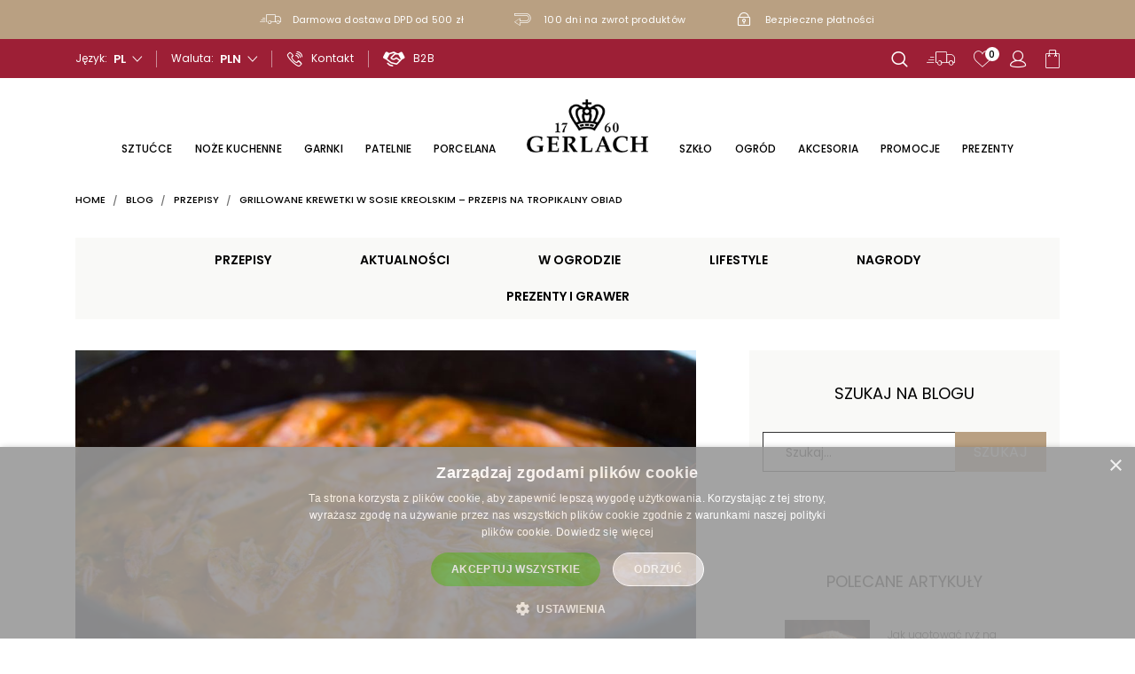

--- FILE ---
content_type: text/html; charset=utf-8
request_url: https://gerlach.pl/blog/post/grillowane-krewetki-w-sosie-kreolskim.html
body_size: 27360
content:
<!doctype html>
<html lang="pl">

  <head>
    
      
  <link rel="preconnect" href="//fonts.gstatic.com/" crossorigin>
<link rel="preconnect" href="//ajax.googleapis.com" crossorigin>
<script type="text/javascript">
    WebFontConfig = {
        google: { families: [ 'Noto+Sans:400,700' ] }
    };
    (function() {
        var wf = document.createElement('script');
        wf.src = 'https://ajax.googleapis.com/ajax/libs/webfont/1/webfont.js';
        wf.type = 'text/javascript';
        wf.async = 'true';
        var s = document.getElementsByTagName('script')[0];
        s.parentNode.insertBefore(wf, s);
    })(); </script>


  <meta charset="utf-8">


  <meta http-equiv="x-ua-compatible" content="ie=edge">



  <title>Grillowane krewetki w sosie kreolskim – przepis na tropikalny obiad</title>
  <meta name="description" content="Jak przygotować grillowane krewetki w sosie kreolskim? Sprawdź przepis.">
  <meta name="keywords" content="Grillowane krewetki w sosie kreolskim">
        
  
  
                    
  
<meta property="og:title" content="Grillowane krewetki w sosie kreolskim – przepis na tropikalny obiad | Gerlach"/>
<meta property="og:description" content="Jak przygotować grillowane krewetki w sosie kreolskim? Sprawdź przepis."/>
<meta property="og:type" content="website"/>
<meta property="og:url" content="https://gerlach.pl/blog/post/grillowane-krewetki-w-sosie-kreolskim.html"/>
<meta property="og:site_name" content="Gerlach"/>
<meta property="og:image" content="https://gerlach.plhttps://gerlach.pl/img/logo-1662320706.jpg"/>

<script type="application/ld+json">
{
    "@context" : "http://schema.org",
    "@type" : "Organization",
    "name" : "Gerlach",
    "url" : "https://gerlach.pl/",
    "logo" : {
        "@type":"ImageObject",
        "url":"https://gerlach.pl/img/logo-1662320706.jpg"
    }
}

</script>

<script type="application/ld+json">
{
    "@context":"http://schema.org",
    "@type":"WebPage",
    "isPartOf": {
        "@type":"WebSite",
        "url":  "https://gerlach.pl/",
        "name": "Gerlach"
    },
    "name": "Grillowane krewetki w sosie kreolskim – przepis na tropikalny obiad",
    "url":  "https://gerlach.pl/blog/post/grillowane-krewetki-w-sosie-kreolskim.html"
}


</script>


  



  



  <meta name="viewport" content="width=device-width, initial-scale=1">



  <link rel="icon" type="image/vnd.microsoft.icon" href="https://gerlach.pl/img/favicon-1.ico?1659338389">
  <link rel="shortcut icon" type="image/x-icon" href="https://gerlach.pl/img/favicon-1.ico?1659338389">



  
  <link
      rel="preload"
      href="/themes/starter/assets/fonts/cff684e59ffb052d72cb8d5e49471553.woff2"
      as="font"
      crossorigin
    ><link
      rel="preload"
      href="/themes/starter/assets/fonts/dd24d10e037690f2bdcde5c8f5cdeca4.woff2"
      as="font"
      crossorigin
    ><link
      rel="preload"
      href="/themes/starter/assets/fonts/ad19729d6a0511212493d7a9b994921e.woff2"
      as="font"
      crossorigin
    ><link
      rel="preload"
      href="/themes/starter/assets/fonts/563f976db73ca07d8fc312f634845581.woff2"
      as="font"
      crossorigin
    ><link
      rel="preload"
      href="/themes/starter/assets/fonts/f932365bae7a67562d5079577cb2d1c2.woff2"
      as="font"
      crossorigin
    ><link
      rel="preload"
      href="/themes/starter/assets/fonts/3c3f3613b59d581739fc53626c9de259.woff2"
      as="font"
      crossorigin
    ><link
      rel="preload"
      href="/themes/starter/assets/fonts/9bec05ab7f83d34eb90510bcb5df2395.woff2"
      as="font"
      crossorigin
    >


    <link rel="stylesheet" href="https://ruch-osm.sysadvisors.pl/widget.css" type="text/css" media="all">
  <link rel="stylesheet" href="https://gerlach.pl/themes/starter/assets/cache/theme-f2d464237.css" type="text/css" media="all">



    


      <script type="text/javascript" charset="UTF-8" src="//cdn.cookie-script.com/s/df22f874f7dade6aadc384f4ece1ed50.js"></script>
  

  <script type="text/javascript">
        var GiftWrapFrontController = "https:\/\/gerlach.pl\/module\/nvc_wnet_giftwrap\/giftwrap?add_gift_wrap=1";
        var cdpcpAjaxErrorMsg = "There was a problem when updating your product comparison list. Please try again in a moment or try refreshing the page.";
        var cdpcpButton = "\n\n\n\t\n\t<button\n\t\ttype=\"button\"\n\t\tclass=\"btn btn-action cdpcp-compare-btn cdpcp-compare-btn--no-js product-miniature__functional-btn\"\n\t>\n\t\t<span class=\"cdpcp-compare-btn__text cdpcp-compare-btn__text--add\">\n\t\t\t\t\t\t<span class=\"icon icon-compare_law_libra_icon\"><\/span>\n\t\t<\/span>\n\n\t\t<span class=\"cdpcp-compare-btn__text cdpcp-compare-btn__text--remove\">\n\t\t\t\t\t\t<span class=\"icon icon-compare_law_libra_icon\"><\/span>\n\t\t<\/span>\n\t<\/button>\n\n";
        var cdpcpConfig = {"highlightBkg":"rgb(255, 255, 173)","highlightText":"rgb(33, 33, 33)","highlightType":"2","hoverOutlineColor":"rgb(33, 33, 33)","hoverOutlineEnabled":true,"listsButtonPosition":"above","listsButtonSelector":".js-product-miniature","popupCompareEnabled":true,"preDefinedStyle":"custom","sharingOptions":["facebook","facebook_messenger","twitter","pinterest","email"],"showAddToCartButton":"0","showAvailability":true,"showColorSwatches":true,"showCondition":true,"showDescription":true,"showManufacturer":false,"showPrice":true,"showProductPageButton":true,"showQuickView":true,"showStickyFooterQuickView":true,"showReviews":true,"showSupplier":false,"slideOutBkgColor":"rgb(255, 255, 255)","slideOutButtonBkgColor":"rgb(255, 255, 255)","slideOutButtonBorderColor":"rgb(221, 221, 221)","slideOutButtonTextColor":"rgb(33, 33, 33)","slideOutTextColor":"rgb(33, 33, 33)","stickyBkgColor":"rgb(255, 255, 255)","stickyBorderColor":"rgb(221, 221, 221)","stickyDotColor":"rgb(33, 33, 33)","stickyFooterEnabled":true};
        var cdpcpErrorTitle = "Error";
        var cdpcpNumCompareProducts = 0;
        var cdpcpProductIds = [];
        var cdpcpToken = "aedac9c243131b9f59b987319947afdd";
        var collectionLayout = "0";
        var displayCollectionAboveAdd = "1";
        var displayCollectionCarousel = "0";
        var dpdshipping_csrf = "91cf602551db58449dfa32d083445f05";
        var dpdshipping_id_cart = 0;
        var dpdshipping_id_pudo_carrier = "309";
        var dpdshipping_id_pudo_cod_carrier = false;
        var dpdshipping_id_pudo_swipbox_carrier = "310";
        var dpdshipping_iframe_cod_url = "\/\/pudofinder.dpd.com.pl\/widget?key=1ae3418e27627ab52bebdcc1a958fa04&direct_delivery_cod=1&query=";
        var dpdshipping_iframe_swipbox_url = "\/\/pudofinder.dpd.com.pl\/widget?key=1ae3418e27627ab52bebdcc1a958fa04&swip_box=1&hideFilters=1&query=";
        var dpdshipping_iframe_url = "\/\/pudofinder.dpd.com.pl\/widget?key=1ae3418e27627ab52bebdcc1a958fa04&&query=";
        var dpdshipping_pickup_get_address_ajax_url = "https:\/\/gerlach.pl\/module\/dpdshipping\/PickupGetAddressAjax";
        var dpdshipping_pickup_is_point_with_cod_ajax_url = "https:\/\/gerlach.pl\/module\/dpdshipping\/PickupIsCodPointAjax";
        var dpdshipping_pickup_save_point_ajax_url = "https:\/\/gerlach.pl\/module\/dpdshipping\/PickupSavePointAjax";
        var dpdshipping_token = "da38f8817b5c81ec5c37ea9445dd13bd220123e1";
        var edroneAddToCartController = "https:\/\/gerlach.pl\/module\/edrone\/EdroneAddToCartAjax";
        var edroneIsSSOrder = "";
        var edroneSessionController = "https:\/\/gerlach.pl\/module\/edrone\/EdroneUserSessionData";
        var exItem = false;
        var graverAjaxUrl = "https:\/\/gerlach.pl\/module\/nvc_wnet_graver\/graver";
        var isfilter = false;
        var linkLoyaltyAjax = "https:\/\/gerlach.pl\/module\/totloyaltyadvanced\/ajaxloyaltypoints";
        var listDisplayAjaxUrl = "https:\/\/gerlach.pl\/module\/is_themecore\/ajaxTheme";
        var prestashop = {"cart":{"products":[],"totals":{"total":{"type":"total","label":"Razem","amount":0,"value":"0,00\u00a0z\u0142"},"total_including_tax":{"type":"total","label":"Suma (brutto)","amount":0,"value":"0,00\u00a0z\u0142"},"total_excluding_tax":{"type":"total","label":"Suma (netto)","amount":0,"value":"0,00\u00a0z\u0142"}},"subtotals":{"products":{"type":"products","label":"Produkty","amount":0,"value":"0,00\u00a0z\u0142"},"discounts":null,"shipping":{"type":"shipping","label":"Wysy\u0142ka","amount":0,"value":""},"tax":null},"products_count":0,"summary_string":"0 sztuk","vouchers":{"allowed":1,"added":[]},"discounts":[],"minimalPurchase":0,"minimalPurchaseRequired":""},"currency":{"id":1,"name":"Z\u0142oty polski","iso_code":"PLN","iso_code_num":"985","sign":"z\u0142"},"customer":{"lastname":null,"firstname":null,"email":null,"birthday":null,"newsletter":null,"newsletter_date_add":null,"optin":null,"website":null,"company":null,"siret":null,"ape":null,"is_logged":false,"gender":{"type":null,"name":null},"addresses":[]},"country":{"id_zone":"1","id_currency":"0","call_prefix":"48","iso_code":"PL","active":"1","contains_states":"0","need_identification_number":"0","need_zip_code":"1","zip_code_format":"NN-NNN","display_tax_label":"1","name":"Polska","id":14},"language":{"name":"Polski (Polish)","iso_code":"pl","locale":"pl-PL","language_code":"pl","active":"1","is_rtl":"0","date_format_lite":"Y-m-d","date_format_full":"Y-m-d H:i:s","id":1},"page":{"title":"","canonical":null,"meta":{"title":"Gerlach","description":"","keywords":"","robots":"index"},"page_name":"module-ybc_blog-blog","body_classes":{"lang-pl":true,"lang-rtl":false,"country-PL":true,"currency-PLN":true,"layout-full-width":true,"page-":true,"tax-display-enabled":true,"page-customer-account":false},"admin_notifications":[],"password-policy":{"feedbacks":{"0":"Bardzo s\u0142abe","1":"S\u0142abe","2":"\u015arednia","3":"Silne","4":"Bardzo silne","Straight rows of keys are easy to guess":"Proste kombinacje klawiszy s\u0105 \u0142atwe do odgadni\u0119cia","Short keyboard patterns are easy to guess":"Proste kombinacje przycisk\u00f3w s\u0105 \u0142atwe do odgadni\u0119cia","Use a longer keyboard pattern with more turns":"U\u017cyj d\u0142u\u017cszej i bardziej skomplikowanej kombinacji przycisk\u00f3w","Repeats like \"aaa\" are easy to guess":"Powt\u00f3rzenia typu \u201eaaa\u201d s\u0105 \u0142atwe do odgadni\u0119cia","Repeats like \"abcabcabc\" are only slightly harder to guess than \"abc\"":"Powt\u00f3rzenia takie jak \u201eabcabcabc\u201d s\u0105 tylko nieco trudniejsze do odgadni\u0119cia ni\u017c \u201eabc\u201d","Sequences like abc or 6543 are easy to guess":"Kombinacje takie jak \u201eabc\u201d lub \u201e6543\u201d s\u0105 \u0142atwe do odgadni\u0119cia","Recent years are easy to guess":"Ostatnie lata s\u0105 \u0142atwe do odgadni\u0119cia","Dates are often easy to guess":"Daty s\u0105 cz\u0119sto \u0142atwe do odgadni\u0119cia","This is a top-10 common password":"To jest 10 najcz\u0119\u015bciej u\u017cywanych hase\u0142","This is a top-100 common password":"To jest 100 najcz\u0119\u015bciej u\u017cywanych hase\u0142","This is a very common password":"To bardzo popularne has\u0142o","This is similar to a commonly used password":"Jest to podobne do powszechnie u\u017cywanego has\u0142a","A word by itself is easy to guess":"Samo s\u0142owo jest \u0142atwe do odgadni\u0119cia","Names and surnames by themselves are easy to guess":"Same imiona i nazwiska s\u0105 \u0142atwe do odgadni\u0119cia","Common names and surnames are easy to guess":"Popularne imiona i nazwiska s\u0105 \u0142atwe do odgadni\u0119cia","Use a few words, avoid common phrases":"U\u017cyj kilku s\u0142\u00f3w, unikaj popularnych zwrot\u00f3w","No need for symbols, digits, or uppercase letters":"Nie potrzebujesz symboli, cyfr ani wielkich liter","Avoid repeated words and characters":"Unikaj powtarzaj\u0105cych si\u0119 s\u0142\u00f3w i znak\u00f3w","Avoid sequences":"Unikaj sekwencji","Avoid recent years":"Unikaj ostatnich lat","Avoid years that are associated with you":"Unikaj lat, kt\u00f3re s\u0105 z Tob\u0105 zwi\u0105zane","Avoid dates and years that are associated with you":"Unikaj dat i lat, kt\u00f3re s\u0105 z Tob\u0105 powi\u0105zane","Capitalization doesn't help very much":"Wielkie litery nie s\u0105 zbytnio pomocne","All-uppercase is almost as easy to guess as all-lowercase":"Wpisywanie wielkich liter jest prawie tak samo \u0142atwe do odgadni\u0119cia jak wpisywanie ma\u0142ych liter","Reversed words aren't much harder to guess":"Odwr\u00f3cone s\u0142owa nie s\u0105 du\u017co trudniejsze do odgadni\u0119cia","Predictable substitutions like '@' instead of 'a' don't help very much":"Przewidywalne zamienniki, takie jak \u201e@\u201d zamiast \u201ea\u201d, nie s\u0105 zbyt pomocne","Add another word or two. Uncommon words are better.":"Dodaj kolejne s\u0142owo lub dwa. Nietypowe s\u0142owa s\u0105 lepsze."}}},"shop":{"name":"Gerlach","logo":"https:\/\/gerlach.pl\/img\/logo-1662320706.jpg","stores_icon":"https:\/\/gerlach.pl\/img\/logo_stores.png","favicon":"https:\/\/gerlach.pl\/img\/favicon-1.ico"},"core_js_public_path":"\/themes\/","urls":{"base_url":"https:\/\/gerlach.pl\/","current_url":"https:\/\/gerlach.pl\/blog\/post\/grillowane-krewetki-w-sosie-kreolskim.html","shop_domain_url":"https:\/\/gerlach.pl","img_ps_url":"https:\/\/gerlach.pl\/img\/","img_cat_url":"https:\/\/gerlach.pl\/img\/c\/","img_lang_url":"https:\/\/gerlach.pl\/img\/l\/","img_prod_url":"https:\/\/gerlach.pl\/img\/p\/","img_manu_url":"https:\/\/gerlach.pl\/img\/m\/","img_sup_url":"https:\/\/gerlach.pl\/img\/su\/","img_ship_url":"https:\/\/gerlach.pl\/img\/s\/","img_store_url":"https:\/\/gerlach.pl\/img\/st\/","img_col_url":"https:\/\/gerlach.pl\/img\/co\/","img_url":"https:\/\/gerlach.pl\/themes\/starter\/assets\/img\/","css_url":"https:\/\/gerlach.pl\/themes\/starter\/assets\/css\/","js_url":"https:\/\/gerlach.pl\/themes\/starter\/assets\/js\/","pic_url":"https:\/\/gerlach.pl\/upload\/","theme_assets":"https:\/\/gerlach.pl\/themes\/starter\/assets\/","theme_dir":"https:\/\/gerlach.pl\/themes\/starter\/","pages":{"address":"https:\/\/gerlach.pl\/adres","addresses":"https:\/\/gerlach.pl\/adresy","authentication":"https:\/\/gerlach.pl\/logowanie","manufacturer":"https:\/\/gerlach.pl\/producenci","cart":"https:\/\/gerlach.pl\/koszyk","category":"https:\/\/gerlach.pl\/index.php?controller=category","cms":"https:\/\/gerlach.pl\/index.php?controller=cms","contact":"https:\/\/gerlach.pl\/kontakt","discount":"https:\/\/gerlach.pl\/rabaty","guest_tracking":"https:\/\/gerlach.pl\/sledzenie-zamowien-gosci","history":"https:\/\/gerlach.pl\/historia-zamowien","identity":"https:\/\/gerlach.pl\/dane-osobiste","index":"https:\/\/gerlach.pl\/","my_account":"https:\/\/gerlach.pl\/moje-konto","order_confirmation":"https:\/\/gerlach.pl\/potwierdzenie-zamowienia","order_detail":"https:\/\/gerlach.pl\/index.php?controller=order-detail","order_follow":"https:\/\/gerlach.pl\/sledzenie-zamowienia","order":"https:\/\/gerlach.pl\/zam\u00f3wienie","order_return":"https:\/\/gerlach.pl\/index.php?controller=order-return","order_slip":"https:\/\/gerlach.pl\/potwierdzenie-zwrotu","pagenotfound":"https:\/\/gerlach.pl\/nie-znaleziono-strony","password":"https:\/\/gerlach.pl\/odzyskiwanie-hasla","pdf_invoice":"https:\/\/gerlach.pl\/index.php?controller=pdf-invoice","pdf_order_return":"https:\/\/gerlach.pl\/index.php?controller=pdf-order-return","pdf_order_slip":"https:\/\/gerlach.pl\/index.php?controller=pdf-order-slip","prices_drop":"https:\/\/gerlach.pl\/promocjee","product":"https:\/\/gerlach.pl\/index.php?controller=product","registration":"https:\/\/gerlach.pl\/index.php?controller=registration","search":"https:\/\/gerlach.pl\/szukaj","sitemap":"https:\/\/gerlach.pl\/Mapa strony","stores":"https:\/\/gerlach.pl\/sklepy-patronackie","supplier":"https:\/\/gerlach.pl\/dostawcy","new_products":"https:\/\/gerlach.pl\/nowe-produkty","brands":"https:\/\/gerlach.pl\/producenci","register":"https:\/\/gerlach.pl\/logowanie?create_account=1","order_login":"https:\/\/gerlach.pl\/zam\u00f3wienie?login=1"},"alternative_langs":[],"actions":{"logout":"https:\/\/gerlach.pl\/?mylogout="},"no_picture_image":{"bySize":{"small_default":{"url":"https:\/\/gerlach.pl\/img\/p\/pl-default-small_default.jpg","width":98,"height":98},"cart_default":{"url":"https:\/\/gerlach.pl\/img\/p\/pl-default-cart_default.jpg","width":140,"height":100},"pdt_180":{"url":"https:\/\/gerlach.pl\/img\/p\/pl-default-pdt_180.jpg","width":180,"height":180},"search_miniatures_default":{"url":"https:\/\/gerlach.pl\/img\/p\/pl-default-search_miniatures_default.jpg","width":320,"height":275},"pdt_300":{"url":"https:\/\/gerlach.pl\/img\/p\/pl-default-pdt_300.jpg","width":300,"height":300},"pdt_360":{"url":"https:\/\/gerlach.pl\/img\/p\/pl-default-pdt_360.jpg","width":360,"height":360},"medium_default":{"url":"https:\/\/gerlach.pl\/img\/p\/pl-default-medium_default.jpg","width":452,"height":452},"pdt_540":{"url":"https:\/\/gerlach.pl\/img\/p\/pl-default-pdt_540.jpg","width":540,"height":540},"large_default":{"url":"https:\/\/gerlach.pl\/img\/p\/pl-default-large_default.jpg","width":840,"height":530},"home_default":{"url":"https:\/\/gerlach.pl\/img\/p\/pl-default-home_default.jpg","width":732,"height":636},"zoom_default":{"url":"https:\/\/gerlach.pl\/img\/p\/pl-default-zoom_default.jpg","width":1524,"height":962}},"small":{"url":"https:\/\/gerlach.pl\/img\/p\/pl-default-small_default.jpg","width":98,"height":98},"medium":{"url":"https:\/\/gerlach.pl\/img\/p\/pl-default-pdt_360.jpg","width":360,"height":360},"large":{"url":"https:\/\/gerlach.pl\/img\/p\/pl-default-zoom_default.jpg","width":1524,"height":962},"legend":""}},"configuration":{"display_taxes_label":true,"display_prices_tax_incl":true,"is_catalog":false,"show_prices":true,"opt_in":{"partner":true},"quantity_discount":{"type":"price","label":"Cena jednostkowa"},"voucher_enabled":1,"return_enabled":0},"field_required":[],"breadcrumb":{"links":[{"title":"Strona g\u0142\u00f3wna","url":"https:\/\/gerlach.pl\/"}],"count":1},"link":{"protocol_link":"https:\/\/","protocol_content":"https:\/\/"},"time":1769029292,"static_token":"91cf602551db58449dfa32d083445f05","token":"47939f3ea6cf8f99451189a889dfd56a","debug":false,"gtm_code":null,"modules":{"usertrader":null,"wnet_captcha":{"useWnetCaptcha":true,"captchaSiteKey":"6LcrUuMpAAAAAB5h6_h0t-boVbEuvwqhTcEJk7Qh"}}};
        var psr_icon_color = "#F19D76";
        var wnet_datalayer_cart_url = "https:\/\/gerlach.pl\/module\/wnet_datalayer\/ajax?action=getCartEvents";
        var wnet_datalayer_custom_event_url = "https:\/\/gerlach.pl\/module\/wnet_datalayer\/ajax?action=getCustomEvent";
        var wnet_datalayer_debug_enabled = true;
        var wnet_datalayer_full_page_cache_enabled = false;
        var wnet_datalayer_ga_code = "G-5FJWX4SMNM";
        var wnet_datalayer_gtm_code = "GTM-PMRWX9M";
        var wnet_datalayer_is_included_gtag_script = true;
        var wnet_datalayer_payment_url = "https:\/\/gerlach.pl\/module\/wnet_datalayer\/ajax?action=getPaymentInfo";
        var wnet_datalayer_purchase_url = "https:\/\/gerlach.pl\/module\/wnet_datalayer\/ajax?action=savePurchaseEvent";
        var wnet_datalayer_selectors_map = {"productMiniature":".js-product-miniature","productMiniatureLink":".js-product-miniature-link","listing":".js-wnet-datalayer-list","productPageForm":"#add-to-cart-or-refresh","paymentMethodInput":"[name=\"payment_method\"]","shippingMethodInput":"[name^=\"delivery_option\"]","promotionElement":".js-wnet-datalayer-promotion","promotionElementLink":".js-wnet-datalayer-promotion-link"};
        var wnet_datalayer_shipping_url = "https:\/\/gerlach.pl\/module\/wnet_datalayer\/ajax?action=getShippingInfo";
        var wnet_datalayer_user_data_url = "https:\/\/gerlach.pl\/module\/wnet_datalayer\/ajax?action=getUserData";
        var wnet_datalayer_view_item_url = "https:\/\/gerlach.pl\/module\/wnet_datalayer\/ajax?action=getProductViewItem";
      </script>



<script>
    (function(h,o,t,j,a,r){
        h.hj=h.hj||function(){(h.hj.q=h.hj.q||[]).push(arguments)};
        h._hjSettings={hjid:3561395,hjsv:6};
        a=o.getElementsByTagName('head')[0];
        r=o.createElement('script');r.async=1;
        r.src=t+h._hjSettings.hjid+j+h._hjSettings.hjsv;
        a.appendChild(r);
    })(window,document,'https://static.hotjar.com/c/hotjar-','.js?sv=');
</script>

<!-- Foxentry start -->
<script type="text/javascript" async>
    var Foxentry;
    (function () {
        var e = document.querySelector("script"), s = document.createElement('script');
        s.setAttribute('type', 'text/javascript');
        s.setAttribute('async', 'true');
        s.setAttribute('src', 'https://cdn.foxentry.cz/lib');
        e.parentNode.appendChild(s);
        s.onload = function(){ Foxentry = new FoxentryBase('Pg8G4ENAZ3'); }
    })();
</script>
<!-- Foxentry end -->



  


   
<script type="text/javascript">
var unlike_text ="Unlike this post";
var like_text ="Like this post";
var baseAdminDir ='//';
var ybc_blog_product_category ='0';
var ybc_blog_polls_g_recaptcha = false;
</script>
            <link href="https://gerlach.pl/blog/post/grillowane-krewetki-w-sosie-kreolskim.html" rel="canonical" />
        <meta property="og:app_id"        content="id_app" />
    <meta property="og:type"          content="article" />
    <meta property="og:title"         content="Grillowane krewetki w sosie kreolskim – przepis na tropikalny obiad" />
    <meta property="og:image"         content="https://gerlach.pl/img/ybc_blog/post/krewetkiwsosie.jpg" />
    <meta property="og:description"   content=" Grillowane krewetki w sosie kreolskim to przepis na obiad, który musisz sprawdzić w swoim domu! " />
    <meta itemprop="author"           content="Aleksandra Brzezińska"/>
    <meta property="og:url"           content="https://gerlach.pl/blog/post/grillowane-krewetki-w-sosie-kreolskim.html" />
    <meta name="twitter:card"         content="summary_large_image" />
     
<script>
    var ptg_pin = 1;
</script><script src="https://mapa.ecommerce.poczta-polska.pl/widget/scripts/ppwidget.js"></script>
  <script>
    window.dataLayer = window.dataLayer || [];
    function gtag(){window.dataLayer.push(arguments);}
  </script>


    
        <script>
          window.dataLayer.push({"event":"user_data","user_status":"not logged-in","page_type":"Other"});
        </script>
    


    
        <script>(function (w, d, s, l, i) {
                w[l] = w[l] || [];
                w[l].push({
                    'gtm.start':
                        new Date().getTime(), event: 'gtm.js'
                });
                var f = d.getElementsByTagName(s)[0],
                    j = d.createElement(s), dl = l != 'dataLayer' ? '&l=' + l : '';
                j.async = true;
                j.src =
                    'https://www.googletagmanager.com/gtm.js?id=' + i + dl;
                f.parentNode.insertBefore(j, f);
            })(window, document, 'script', 'dataLayer', 'GTM-PMRWX9M');</script>
    
<style>

	
				@media only screen {
			.cdpcp-highlight,
			.cdpcp-highlight > * {
				background-color: rgb(255, 255, 173) !important;
				color: rgb(33, 33, 33) !important;
			}
		}
	</style>
<script type="text/javascript" style="display: none">
	//Common vars
    var apc_link = "https://gerlach.pl/module/advancedpopupcreator/popup";
    var apc_token = "91cf602551db58449dfa32d083445f05";
    var apc_product = "0";
    var apc_category = "0";
    var apc_supplier = "0";
    var apc_manufacturer = "0";
    var apc_cms = "";
    var apc_controller = "moduleybc_blogblog";
    var apc_exit_popups = 0;
</script>

    <style>
        
    </style>

    <script type="text/javascript">
        
    </script>
<?php
/**
 * NOTICE OF LICENSE
 *
 * Smartsupp live chat - official plugin. Smartsupp is free live chat with visitor recording. 
 * The plugin enables you to create a free account or sign in with existing one. Pre-integrated 
 * customer info with WooCommerce (you will see names and emails of signed in webshop visitors).
 * Optional API for advanced chat box modifications.
 *
 * You must not modify, adapt or create derivative works of this source code
 *
 *  @author    Smartsupp
 *  @copyright 2021 Smartsupp.com
 *  @license   GPL-2.0+
**/ 
?>

<script type="text/javascript">
            var _smartsupp = _smartsupp || {};
            _smartsupp.key = 'e0f955678d6a56c5d41cd3778cc18e822eb1251a';
_smartsupp.cookieDomain = '.gerlach.pl';
_smartsupp.sitePlatform = 'Prestashop 8.2.1';
window.smartsupp||(function(d) {
                var s,c,o=smartsupp=function(){ o._.push(arguments)};o._=[];
                s=d.getElementsByTagName('script')[0];c=d.createElement('script');
                c.type='text/javascript';c.charset='utf-8';c.async=true;
                c.src='//www.smartsuppchat.com/loader.js';s.parentNode.insertBefore(c,s);
            })(document);
            </script><script type="text/javascript"></script>
<script>
    var doc = document.createElement("script");
    doc.type = "text/javascript";
    doc.async = true;
    doc.src = ("https:" == document.location.protocol ? "https:" : "http:") + '//d3bo67muzbfgtl.cloudfront.net/edrone_2_0.js';
    var s = document.getElementsByTagName("script")[0];
    s.parentNode.insertBefore(doc, s);
    window._edrone = window._edrone || {};

                    _edrone.app_id = `68e4b989c73a8`;
        
</script>






  
    <script>
      (function(w,d,t,u,n,a,m){w['MauticTrackingObject']=n;
        w[n]=w[n]||function(){(w[n].q=w[n].q||[]).push(arguments)},a=d.createElement(t),
          m=d.getElementsByTagName(t)[0];a.async=1;a.src=u;m.parentNode.insertBefore(a,m)
      })(window,document,'script','https://bok-gerlach.store/mautic5v1tbvd4/mtc.js','mt');

      mt('send', 'pageview');
    </script>
  
    
  </head>

  <body id="ybc_blog_page" class="lang-pl country-pl ybc_blog">

    
    
          <!-- Google Tag Manager (noscript) -->
    <noscript><iframe src="https://www.googletagmanager.com/ns.html?id=GTM-PMRWX9M"
                      height="0" width="0" style="display:none;visibility:hidden"></iframe></noscript>
    <!-- End Google Tag Manager (noscript) -->

    

    <main>
      


      <header id="header" class="l-header">
        
          
  <div class="header-banner">
            
                        
    
            
        <div class="js-nav-info nav-info" >
        <div class="container nav-info__container">
            <div class="js-nav-info-slider swiper-container swiper-container-custom nav-info__swiper">
                <div class="nav-info__list swiper-wrapper">
                                                                        <div class="nav-info__content swiper-slide">
                                                                    <span class="nav-info__icon icon icon-delivery"></span>
                                                                <p>Darmowa dostawa DPD od 500 zł</p>
                            </div>
                                                                                                <div class="nav-info__content swiper-slide">
                                                                    <span class="nav-info__icon icon icon-arrow_return_icon"></span>
                                                                <p>100 dni na zwrot produktów</p>
                            </div>
                                                                                                <div class="nav-info__content swiper-slide">
                                                                    <span class="nav-info__icon icon icon-user_interface_lock_security_ui_icon"></span>
                                                                <p>Bezpieczne płatności</p>
                            </div>
                                                            </div>
            </div>
        </div>
    </div>
    
  </div>



  <nav class="header-nav order-1 order-lg-0">
    <div class="container header__container">
      <div class="row justify-content-between header-nav__row">
        <div class="col-md col-auto header-nav__col header-nav__col--left position-static d-lg-none">
          <a rel="nofollow" href="#" data-toggle="modal" data-target="#mobile_top_menu_wrapper" class="header-link">
            <span class="header-link__icon icon icon-bars"></span>
          </a>
        </div>
        <div class="col-md col-auto header-nav__col header-nav__col--left position-static d-none d-lg-flex">
          <div id="_desktop_language_selector" class="header-nav__item">
    <div class="lang-selector header-selector">
        <span id="language-selector-label" class="header-selector__label">
            Język:
        </span>
        <div class="header-selector__dropdown dropdown js-dropdown">
            <span
                    class="header-selector__dropdown-toggle dropdown-toggle"
                    data-toggle="dropdown"
                    aria-haspopup="true"
                    aria-expanded="false"
                    aria-label="Lista rozwijana języków"
            >
                pl
            </span>
            <div class="header-selector__dropdown-menu dropdown-menu" aria-labelledby="language-selector-label">
                                    <a
                        href="https://gerlach.pl/blog/post/grillowane-krewetki-w-sosie-kreolskim.html"
                        class="header-selector__dropdown-item dropdown-item  active"
                        data-iso-code="pl"
                    >
                        Polski
                    </a>
                                    <a
                        href="https://gerlachstore.uk/blog/post/grillowane-krewetki-w-sosie-kreolskim.html"
                        class="header-selector__dropdown-item dropdown-item "
                        data-iso-code="gb"
                    >
                        English GB
                    </a>
                                    <a
                        href="https://gerlachstore.de/blog/post/grillowane-krewetki-w-sosie-kreolskim.html"
                        class="header-selector__dropdown-item dropdown-item "
                        data-iso-code="de"
                    >
                        Deutsch
                    </a>
                                    <a
                        href="https://gerlachstore.cz/blog/post/grillowane-krewetki-w-sosie-kreolskim.html"
                        class="header-selector__dropdown-item dropdown-item "
                        data-iso-code="cs"
                    >
                        Čeština
                    </a>
                            </div>
        </div>
    </div>
</div>
<div id="_desktop_currency_selector" class="header-nav__item">
    <div class="currency-selector header-selector">
        <span id="currency-selector-label" class="header-selector__label">
            Waluta:
        </span>
        <div class="header-selector__dropdown dropdown js-dropdown">
            <span
                    class="header-selector__dropdown-toggle dropdown-toggle"
                    data-toggle="dropdown"
                    aria-haspopup="true"
                    aria-expanded="false"
                    aria-label="Lista rozwijana walut"
            >
                PLN
            </span>
            <div class="header-selector__dropdown-menu dropdown-menu" aria-labelledby="currency-selector-label">
                                    <a
                        title="Złoty polski"
                        rel="nofollow" href="https://gerlach.pl/blog/post/grillowane-krewetki-w-sosie-kreolskim.html?SubmitCurrency=1&amp;id_currency=1"
                        class="header-selector__dropdown-item dropdown-item  active"
                    >
                        PLN
                    </a>
                            </div>
        </div>
    </div>
</div>
    <div class="nav-links" id="_desktop_contact_link">
        <div class="nav-links__list">
                                                                        <a href="/kontakt" class="nav-links__href">
                                                                        <span class="nav-links__icon icon icon-call_phone_contact_telephone_icon"></span>
                                                <p>Kontakt</p>

                                            </a>
                                                                                                            <a href="https://b2b.gerlach.pl" class="nav-links__href">
                                                                        <span class="nav-links__icon icon icon-handshake_fill_icon"></span>
                                                <p>B2B</p>

                                            </a>
                                                        </div>
    </div>

        </div>
        <div class="col-md col-auto header-nav__col header-nav__col--right position-static">
          <div class="row header-top__row header-top__row--inner justify-content-end align-items-center">
            <!-- Block search module TOP -->



<!-- Block search module TOP -->

<div class="col-auto header-top__col header-top__col--inner position-static">

    <a href="#" class="header-link d-lg-none" data-toggle="modal" data-target="#searchModal">
        <span class="header-link__icon icon icon-find_search_seo_view_zoom_icon"></span>
    </a>

    <a href="#" class="header-link d-none d-lg-block" data-toggle="search-dropdown">
        <span class="header-link__icon icon icon-find_search_seo_view_zoom_icon"></span>
    </a>


    <div class="search-dropdown-backdrop js-search-dropdown-backdrop" data-toggle="search-dropdown">
    </div>

    <div class="search-dropdown">
        <div class="search-dropdown__content">
            <a href="#" class="search-dropdown__close" data-toggle="search-dropdown">
                <span class="search-dropdown__close-icon icon icon-closed"></span>
            </a>

            <div id="_desktop_search_wrapper">
                <div class="search-widget" data-search-widget data-search-controller-url="https://gerlach.pl/module/wnet_searchbarjqauto/search">
                    <form
                        method="get"
                        autocomplete="off"
                        action="https://gerlach.pl/module/wnet_searchbarjqauto/search"
                        class="search-widget__form js-search-widget-block" >
                        <input type="hidden" name="controller" value="search">
                        <div class="input-group search-widget__input-group">
                            <input
                                autocomplete="off"
                                class="form-control form-control-lg search-widget__input js-search-widget-input"
                                type="text"
                                name="s"
                                value=""
                                placeholder="Szukaj w naszym katalogu"
                                aria-label="Szukaj">
                            <button type="submit" class="btn btn-primary input-group-btn search-widget__btn px-4">
                                <span class="search-widget__btn-icon icon icon-find_search_seo_view_zoom_icon d-block"></span>
                            </button>
                        </div>
                    </form>
                </div>

                <div class="js-search-widget-result"></div>
            </div>
        </div>
    </div>

    <div class="modal fullscreen-modal" id="searchModal" tabindex="-1" aria-labelledby="searchModalLabel" aria-hidden="true">
        <div class="modal-dialog">
            <div class="modal-content">
                <div class="modal-header">
                    <button type="button" class="close" data-dismiss="modal" aria-label="Close">
                        <span aria-hidden="true">&times;</span>
                    </button>
                </div>
                <div class="modal-body">
                    <div id="_mobile_search_wrapper">
                    </div>
                </div>
            </div>
        </div>
    </div>

</div>
<!-- /Block search module TOP -->


<!-- /Block search module TOP -->
    <div class="col-auto header-top__col header-top__col--inner">
                                    <a href="/sledzenie-zamowien-gosci" class="header-link">
                                                <span class="header-link__icon icon icon-delivery"></span>
                                            </a>
                        </div>
<div class="col-auto header-top__col header-top__col--inner">
    <a
        class="header-link"
        rel="nofollow"
        href="https://gerlach.pl/module/wnet_wishlist/wishlist"
    >
        <span class="header-link__icon icon icon-heart d-block"></span>
        <span class="header-link__badge js-wishlist-count">
            0
        </span>
    </a>
</div>
<div class="col-auto header-top__col header-top__col--inner">

  <div class="user-info">
    <div class="user-info__wrapper">
      <a class="header-link hidden-md-down" data-toggle="dropdown" aria-haspopup="true" aria-expanded="false" rel="nofollow" href="#">
        <span class="header-link__icon icon icon-user_man_person_icon"></span>
      </a>
      <div class="dropdown-menu dropdown-menu-right info-dropdown p-3" aria-labelledby="dropdownMenuButton">
                  <a class="btn btn-primary d-block btn-sm" href="https://gerlach.pl/logowanie">
            Logowanie
          </a>
          <span class="customer-links__button-indicator my-1 font-size-sm d-block text-center">
            Lub
          </span>
          <a class="btn btn-outline-secondary d-block btn-sm" href="https://gerlach.pl/logowanie?create_account=1">
            Załóż konto
          </a>
              </div>

      <a class="header-link hidden-lg-up"
        title="Zaloguj się do swojego konta klienta" rel="nofollow"
        href="https://gerlach.pl/dane-osobiste">
          <span class="header-link__icon icon icon-user_man_person_icon"></span>
      </a>
    </div>
  </div>
</div>
<div class="col-auto header-top__col header-top__col--inner js-shopping-cart-block blockcart position-relative cart-preview inactive"
     data-refresh-url="//gerlach.pl/module/wnet_shoppingcart/ajax">
    <div class="hidden-sm-down">
                    <span class="header-link">
          <span class="header-link__icon header-link__icon--cart icon icon-object_shopping_bag_essential_web_icon"></span>

        </span>
            </div>
    <div class="hidden-md-up">
                    <span class="header-link">
          <span class="header-link__icon header-link__icon--cart icon icon-object_shopping_bag_essential_web_icon"></span>

        </span>
            </div>
    <div class="hidden-sm-down">
        <div id="shopping-cart-hover-dropdown"
     class="collapse cart-dropdown__container  cart-dropdown__container--empty">
    <div class="cart-dropdown">
        <a rel="nofollow" href="#shopping-cart-hover-dropdown"
           data-toggle="collapse" aria-haspopup="true" aria-expanded="false"
           class="cart-dropdown__exit">
            <span class="icon icon-close"></span>
        </a>
                    <div class="cart-dropdown__body">
                <p class="cart-dropdown__title">
                    <span>Koszyk (0)</span>
                </p>
                <p class="cart-dropdown__empty text-center">
                    Twój koszyk jest pusty.
                    <br>
                    Dodaj produkty do koszyka i zrealizuj zamówienie.
                </p>
            </div>
            </div>
</div>
    </div>
</div>


          </div>
        </div>
      </div>
    </div>
  </nav>



  <div class="header-top">
    <div class="container">
      <div class="row align-items-center header-top__row d-lg-none">

        <div class="col-auto mx-auto header-top__col">
          <a href="https://gerlach.pl/">
            <img
                    class="logo img-fluid header-top__logo"
                    src="https://gerlach.pl/img/logo-1662320706.jpg"
                                          width="200"
                      height="88"
                                        alt="Gerlach">
          </a>
        </div>
      </div>

      




<div class="menu collapse d-lg-block" id="_desktop_top_menu">
        
            <ul class="menu-top" id="top-menu" role="navigation" data-depth="0">
                                                                                <li class="menu__item--0 menu__item--category menu__item  menu__item--top "
                    id="category-18" aria-haspopup="true" aria-expanded="false"
                    aria-owns="top_sub_menu_89934" aria-controls="top_sub_menu_89934">
                    
                                        <div class="menu__item-header menu__item-header--top">
                                                <a
                                class="menu__item-link--top menu__item-link--hassubmenu"
                                data-depth="0"
                                 href="https://gerlach.pl/sztucce"                                                         >
                            Sztućce
                        </a>
                                                                                                            <span data-target="#top_sub_menu_9079" data-toggle="collapse"
                                  class="menu__collapseicon visible--mobile">
                                <i class="icon icon-arrow-down"></i>
                            </span>
                                                                    </div>
                                                                <div class="menu-sub clearfix collapse show" data-collapse-hide-mobile
                             id="top_sub_menu_9079" role="group" aria-labelledby="category-18"
                             aria-expanded="false" aria-hidden="true">
                            <div  class="menu-sub__content container">
                                
            <ul             class="menu-sub__list menu-sub__list--1" data-depth="1">
                                            <li class="menu__item--1 menu__item--category menu__item  menu__item--sub "
                    id="category-19" >
                    
                                            <a
                                class="menu__item-link--sub menu__item-link--1 menu__item-link--nosubmenu"
                                data-depth="1"
                                 href="https://gerlach.pl/zestaw-sztuccow"                                                         >
                            Zestaw sztućców
                        </a>
                                                                                    </li>
                                                                                                <li class="menu__item--1 menu__item--category menu__item  menu__item--sub "
                    id="category-365" aria-haspopup="true" aria-expanded="false"
                    aria-owns="top_sub_menu_79233" aria-controls="top_sub_menu_79233">
                    
                                        <div class="menu__item-header menu__item-header--sub">
                                                <a
                                class="menu__item-link--sub menu__item-link--1 menu__item-link--hassubmenu"
                                data-depth="1"
                                 href="https://gerlach.pl/modele-sztuccow"                                                         >
                            Modele sztućców
                        </a>
                                                                                                            <span data-target="#top_sub_menu_51027" data-toggle="collapse"
                                  class="menu__collapseicon visible--mobile">
                                <i class="icon icon-arrow-down"></i>
                            </span>
                                                                    </div>
                                                                <div class="clearfix collapse show" data-collapse-hide-mobile
                             id="top_sub_menu_51027" role="group" aria-labelledby="category-365"
                             aria-expanded="false" aria-hidden="true">
                            <div >
                                
            <ul             class="menu-sub__list menu-sub__list--2" data-depth="2">
                                            <li class="menu__item--2 menu__item--category menu__item  menu__item--sub "
                    id="category-369" >
                    
                                            <a
                                class="menu__item-link--sub menu__item-link--2 menu__item-link--nosubmenu"
                                data-depth="2"
                                 href="https://gerlach.pl/sztucce-gerlach-ambiente"                                                         >
                            Ambiente
                        </a>
                                                                                    </li>
                                                            <li class="menu__item--2 menu__item--category menu__item  menu__item--sub "
                    id="category-250" >
                    
                                            <a
                                class="menu__item-link--sub menu__item-link--2 menu__item-link--nosubmenu"
                                data-depth="2"
                                 href="https://gerlach.pl/sztucce-gerlach-antica"                                                         >
                            Antica
                        </a>
                                                                                    </li>
                                                            <li class="menu__item--2 menu__item--category menu__item  menu__item--sub "
                    id="category-249" >
                    
                                            <a
                                class="menu__item-link--sub menu__item-link--2 menu__item-link--nosubmenu"
                                data-depth="2"
                                 href="https://gerlach.pl/sztucce-gerlach-celestia"                                                         >
                            Celestia
                        </a>
                                                                                    </li>
                                                            <li class="menu__item--2 menu__item--category menu__item  menu__item--sub "
                    id="category-252" >
                    
                                            <a
                                class="menu__item-link--sub menu__item-link--2 menu__item-link--nosubmenu"
                                data-depth="2"
                                 href="https://gerlach.pl/sztucce-gerlach-flames"                                                         >
                            Flames
                        </a>
                                                                                    </li>
                                                            <li class="menu__item--2 menu__item--category menu__item  menu__item--sub "
                    id="category-367" >
                    
                                            <a
                                class="menu__item-link--sub menu__item-link--2 menu__item-link--nosubmenu"
                                data-depth="2"
                                 href="https://gerlach.pl/sztucce-gerlach-flow"                                                         >
                            Flow
                        </a>
                                                                                    </li>
                                                            <li class="menu__item--2 menu__item--category menu__item  menu__item--sub "
                    id="category-366" >
                    
                                            <a
                                class="menu__item-link--sub menu__item-link--2 menu__item-link--nosubmenu"
                                data-depth="2"
                                 href="https://gerlach.pl/sztucce-gerlach-foss"                                                         >
                            Foss
                        </a>
                                                                                    </li>
                                                            <li class="menu__item--2 menu__item--category menu__item  menu__item--sub "
                    id="category-248" >
                    
                                            <a
                                class="menu__item-link--sub menu__item-link--2 menu__item-link--nosubmenu"
                                data-depth="2"
                                 href="https://gerlach.pl/sztucce-gerlach-mango"                                                         >
                            Mango
                        </a>
                                                                                    </li>
                                                            <li class="menu__item--2 menu__item--category menu__item  menu__item--sub "
                    id="category-256" >
                    
                                            <a
                                class="menu__item-link--sub menu__item-link--2 menu__item-link--nosubmenu"
                                data-depth="2"
                                 href="https://gerlach.pl/sztucce-gerlach-modern"                                                         >
                            Modern
                        </a>
                                                                                    </li>
                                                            <li class="menu__item--2 menu__item--category menu__item  menu__item--sub "
                    id="category-253" >
                    
                                            <a
                                class="menu__item-link--sub menu__item-link--2 menu__item-link--nosubmenu"
                                data-depth="2"
                                 href="https://gerlach.pl/sztucce-gerlach-muza"                                                         >
                            Muza
                        </a>
                                                                                    </li>
                                                            <li class="menu__item--2 menu__item--category menu__item  menu__item--sub "
                    id="category-254" >
                    
                                            <a
                                class="menu__item-link--sub menu__item-link--2 menu__item-link--nosubmenu"
                                data-depth="2"
                                 href="https://gerlach.pl/sztucce-gerlach-onda"                                                         >
                            Onda
                        </a>
                                                                                    </li>
                                                            <li class="menu__item--2 menu__item--category menu__item  menu__item--sub "
                    id="category-244" >
                    
                                            <a
                                class="menu__item-link--sub menu__item-link--2 menu__item-link--nosubmenu"
                                data-depth="2"
                                 href="https://gerlach.pl/sztucce-gerlach-retro"                                                         >
                            Retro
                        </a>
                                                                                    </li>
                                                            <li class="menu__item--2 menu__item--category menu__item  menu__item--sub "
                    id="category-255" >
                    
                                            <a
                                class="menu__item-link--sub menu__item-link--2 menu__item-link--nosubmenu"
                                data-depth="2"
                                 href="https://gerlach.pl/sztucce-gerlach-tunea"                                                         >
                            Tunea
                        </a>
                                                                                    </li>
                                                            <li class="menu__item--2 menu__item--category menu__item  menu__item--sub "
                    id="category-251" >
                    
                                            <a
                                class="menu__item-link--sub menu__item-link--2 menu__item-link--nosubmenu"
                                data-depth="2"
                                 href="https://gerlach.pl/sztucce-gerlach-valor"                                                         >
                            Valor
                        </a>
                                                                                    </li>
                                    </ul>
            
                            </div>
                        </div>
                                    </li>
                                                            <li class="menu__item--1 menu__item--category menu__item  menu__item--sub "
                    id="category-20" >
                    
                                            <a
                                class="menu__item-link--sub menu__item-link--1 menu__item-link--nosubmenu"
                                data-depth="1"
                                 href="https://gerlach.pl/sztucce-w-walizce"                                                         >
                            Sztućce w walizce
                        </a>
                                                                                    </li>
                                                            <li class="menu__item--1 menu__item--category menu__item  menu__item--sub "
                    id="category-22" >
                    
                                            <a
                                class="menu__item-link--sub menu__item-link--1 menu__item-link--nosubmenu"
                                data-depth="1"
                                 href="https://gerlach.pl/sztucce-dla-dzieci"                                                         >
                            Sztućce dla dzieci
                        </a>
                                                                                    </li>
                                                            <li class="menu__item--1 menu__item--category menu__item  menu__item--sub "
                    id="category-23" >
                    
                                            <a
                                class="menu__item-link--sub menu__item-link--1 menu__item-link--nosubmenu"
                                data-depth="1"
                                 href="https://gerlach.pl/sztucce-grawerowane"                                                         >
                            Sztućce grawerowane
                        </a>
                                                                                    </li>
                                                                                                <li class="menu__item--1 menu__item--category menu__item  menu__item--sub "
                    id="category-24" aria-haspopup="true" aria-expanded="false"
                    aria-owns="top_sub_menu_31214" aria-controls="top_sub_menu_31214">
                    
                                        <div class="menu__item-header menu__item-header--sub">
                                                <a
                                class="menu__item-link--sub menu__item-link--1 menu__item-link--hassubmenu"
                                data-depth="1"
                                 href="https://gerlach.pl/sztucce-na-prezent"                                                         >
                            Sztućce na prezent
                        </a>
                                                                                                            <span data-target="#top_sub_menu_18309" data-toggle="collapse"
                                  class="menu__collapseicon visible--mobile">
                                <i class="icon icon-arrow-down"></i>
                            </span>
                                                                    </div>
                                                                <div class="clearfix collapse show" data-collapse-hide-mobile
                             id="top_sub_menu_18309" role="group" aria-labelledby="category-24"
                             aria-expanded="false" aria-hidden="true">
                            <div >
                                
            <ul             class="menu-sub__list menu-sub__list--2" data-depth="2">
                                            <li class="menu__item--2 menu__item--category menu__item  menu__item--sub "
                    id="category-211" >
                    
                                            <a
                                class="menu__item-link--sub menu__item-link--2 menu__item-link--nosubmenu"
                                data-depth="2"
                                 href="https://gerlach.pl/sztucce-na-prezent-slubny"                                                         >
                            Sztućce na prezent ślubny
                        </a>
                                                                                    </li>
                                                            <li class="menu__item--2 menu__item--category menu__item  menu__item--sub "
                    id="category-212" >
                    
                                            <a
                                class="menu__item-link--sub menu__item-link--2 menu__item-link--nosubmenu"
                                data-depth="2"
                                 href="https://gerlach.pl/sztucce-na-chrzest"                                                         >
                            Sztućce na chrzest
                        </a>
                                                                                    </li>
                                                            <li class="menu__item--2 menu__item--category menu__item  menu__item--sub "
                    id="category-213" >
                    
                                            <a
                                class="menu__item-link--sub menu__item-link--2 menu__item-link--nosubmenu"
                                data-depth="2"
                                 href="https://gerlach.pl/sztucce-na-komunie"                                                         >
                            Sztućce na komunię
                        </a>
                                                                                    </li>
                                                            <li class="menu__item--2 menu__item--category menu__item  menu__item--sub "
                    id="category-214" >
                    
                                            <a
                                class="menu__item-link--sub menu__item-link--2 menu__item-link--nosubmenu"
                                data-depth="2"
                                 href="https://gerlach.pl/sztucce-na-roczek"                                                         >
                            Sztućce na roczek
                        </a>
                                                                                    </li>
                                    </ul>
            
                            </div>
                        </div>
                                    </li>
                                                            <li class="menu__item--1 menu__item--category menu__item  menu__item--sub "
                    id="category-127" >
                    
                                            <a
                                class="menu__item-link--sub menu__item-link--1 menu__item-link--nosubmenu"
                                data-depth="1"
                                 href="https://gerlach.pl/sztucce-na-6-osob"                                                         >
                            Sztućce na 6 osób
                        </a>
                                                                                    </li>
                                                            <li class="menu__item--1 menu__item--category menu__item  menu__item--sub "
                    id="category-128" >
                    
                                            <a
                                class="menu__item-link--sub menu__item-link--1 menu__item-link--nosubmenu"
                                data-depth="1"
                                 href="https://gerlach.pl/sztucce-na-12-osob"                                                         >
                            Sztućce na 12 osób
                        </a>
                                                                                    </li>
                                                            <li class="menu__item--1 menu__item--category menu__item  menu__item--sub "
                    id="category-131" >
                    
                                            <a
                                class="menu__item-link--sub menu__item-link--1 menu__item-link--nosubmenu"
                                data-depth="1"
                                 href="https://gerlach.pl/widelczyki-do-ciasta-gerlach"                                                         >
                            Widelczyki do ciasta
                        </a>
                                                                                    </li>
                                                            <li class="menu__item--1 menu__item--category menu__item  menu__item--sub "
                    id="category-132" >
                    
                                            <a
                                class="menu__item-link--sub menu__item-link--1 menu__item-link--nosubmenu"
                                data-depth="1"
                                 href="https://gerlach.pl/lyzeczki-do-herbaty-gerlach"                                                         >
                            Łyżeczki do herbaty
                        </a>
                                                                                    </li>
                                                            <li class="menu__item--1 menu__item--category menu__item  menu__item--sub "
                    id="category-133" >
                    
                                            <a
                                class="menu__item-link--sub menu__item-link--1 menu__item-link--nosubmenu"
                                data-depth="1"
                                 href="https://gerlach.pl/lyzeczki-do-kawy-gerlach"                                                         >
                            Łyżeczki do kawy
                        </a>
                                                                                    </li>
                                    </ul>
                    <div class="menu__item menu__item--banner">
                                                            
            <div class="menu-banner">
                        <a class="menu-banner__href" href="/sztucce-grawerowane">
                                <div class="menu-banner__image">
                    <img
                                                            width="380"
                                height="230"
                                src="data:image/svg+xml,%3Csvg xmlns='http://www.w3.org/2000/svg' width='380' height='230' viewBox='0 0 1 1'%3E%3C/svg%3E"
                                                        data-src="/modules/wnet_mainmenu/img/2.jpg?t=1662464878"

                                                            alt="Sztućce grawerowane"
                                                        class="menu-banner__img lazyload img-fluid">
                </div>
                                    <p class="menu-banner__title">
                        Sztućce grawerowane
                    </p>
                
                            </a>
                    </div>
    
                                                                                
            <div class="menu-banner">
                        <a class="menu-banner__href" href="/promocje">
                                <div class="menu-banner__image">
                    <img
                                                            width="330"
                                height="200"
                                src="data:image/svg+xml,%3Csvg xmlns='http://www.w3.org/2000/svg' width='330' height='200' viewBox='0 0 1 1'%3E%3C/svg%3E"
                                                        data-src="/modules/wnet_mainmenu/img/15.jpg?t=1706109933"

                                                            alt="Nasze promocje"
                                                        class="menu-banner__img lazyload img-fluid">
                </div>
                                    <p class="menu-banner__title">
                        Nasze promocje
                    </p>
                
                            </a>
                    </div>
    
                                                </div>
            
                            </div>
                        </div>
                                    </li>
                                                                                                <li class="menu__item--0 menu__item--category menu__item  menu__item--top "
                    id="category-26" aria-haspopup="true" aria-expanded="false"
                    aria-owns="top_sub_menu_85093" aria-controls="top_sub_menu_85093">
                    
                                        <div class="menu__item-header menu__item-header--top">
                                                <a
                                class="menu__item-link--top menu__item-link--hassubmenu"
                                data-depth="0"
                                 href="https://gerlach.pl/noze-kuchenne"                                                         >
                            Noże kuchenne
                        </a>
                                                                                                            <span data-target="#top_sub_menu_44901" data-toggle="collapse"
                                  class="menu__collapseicon visible--mobile">
                                <i class="icon icon-arrow-down"></i>
                            </span>
                                                                    </div>
                                                                <div class="menu-sub clearfix collapse show" data-collapse-hide-mobile
                             id="top_sub_menu_44901" role="group" aria-labelledby="category-26"
                             aria-expanded="false" aria-hidden="true">
                            <div  class="menu-sub__content container">
                                
            <ul             class="menu-sub__list menu-sub__list--1" data-depth="1">
                                            <li class="menu__item--1 menu__item--category menu__item  menu__item--sub "
                    id="category-27" >
                    
                                            <a
                                class="menu__item-link--sub menu__item-link--1 menu__item-link--nosubmenu"
                                data-depth="1"
                                 href="https://gerlach.pl/bloki-nozy-kuchennych"                                                         >
                            Bloki noży kuchennych
                        </a>
                                                                                    </li>
                                                            <li class="menu__item--1 menu__item--category menu__item  menu__item--sub "
                    id="category-28" >
                    
                                            <a
                                class="menu__item-link--sub menu__item-link--1 menu__item-link--nosubmenu"
                                data-depth="1"
                                 href="https://gerlach.pl/noze-pojedyncze"                                                         >
                            Noże pojedyncze
                        </a>
                                                                                    </li>
                                                            <li class="menu__item--1 menu__item--category menu__item  menu__item--sub "
                    id="category-31" >
                    
                                            <a
                                class="menu__item-link--sub menu__item-link--1 menu__item-link--nosubmenu"
                                data-depth="1"
                                 href="https://gerlach.pl/noz-szefa-kuchni"                                                         >
                            Nóż szefa kuchni
                        </a>
                                                                                    </li>
                                                            <li class="menu__item--1 menu__item--category menu__item  menu__item--sub "
                    id="category-145" >
                    
                                            <a
                                class="menu__item-link--sub menu__item-link--1 menu__item-link--nosubmenu"
                                data-depth="1"
                                 href="https://gerlach.pl/noz-do-jarzyn"                                                         >
                            Nóż do jarzyn
                        </a>
                                                                                    </li>
                                                            <li class="menu__item--1 menu__item--category menu__item  menu__item--sub "
                    id="category-146" >
                    
                                            <a
                                class="menu__item-link--sub menu__item-link--1 menu__item-link--nosubmenu"
                                data-depth="1"
                                 href="https://gerlach.pl/noz-santoku"                                                         >
                            Nóż santoku
                        </a>
                                                                                    </li>
                                                            <li class="menu__item--1 menu__item--category menu__item  menu__item--sub "
                    id="category-30" >
                    
                                            <a
                                class="menu__item-link--sub menu__item-link--1 menu__item-link--nosubmenu"
                                data-depth="1"
                                 href="https://gerlach.pl/ostrzalki-do-nozy"                                                         >
                            Ostrzałki do noży
                        </a>
                                                                                    </li>
                                                            <li class="menu__item--1 menu__item--category menu__item  menu__item--sub "
                    id="category-29" >
                    
                                            <a
                                class="menu__item-link--sub menu__item-link--1 menu__item-link--nosubmenu"
                                data-depth="1"
                                 href="https://gerlach.pl/deska-do-krojenia"                                                         >
                            Deska do krojenia
                        </a>
                                                                                    </li>
                                                                                                <li class="menu__item--1 menu__item--category menu__item  menu__item--sub "
                    id="category-215" aria-haspopup="true" aria-expanded="false"
                    aria-owns="top_sub_menu_83249" aria-controls="top_sub_menu_83249">
                    
                                        <div class="menu__item-header menu__item-header--sub">
                                                <a
                                class="menu__item-link--sub menu__item-link--1 menu__item-link--hassubmenu"
                                data-depth="1"
                                 href="https://gerlach.pl/noze-kuchenne-na-prezent"                                                         >
                            Noże kuchenne na prezent
                        </a>
                                                                                                            <span data-target="#top_sub_menu_29486" data-toggle="collapse"
                                  class="menu__collapseicon visible--mobile">
                                <i class="icon icon-arrow-down"></i>
                            </span>
                                                                    </div>
                                                                <div class="clearfix collapse show" data-collapse-hide-mobile
                             id="top_sub_menu_29486" role="group" aria-labelledby="category-215"
                             aria-expanded="false" aria-hidden="true">
                            <div >
                                
            <ul             class="menu-sub__list menu-sub__list--2" data-depth="2">
                                            <li class="menu__item--2 menu__item--category menu__item  menu__item--sub "
                    id="category-216" >
                    
                                            <a
                                class="menu__item-link--sub menu__item-link--2 menu__item-link--nosubmenu"
                                data-depth="2"
                                 href="https://gerlach.pl/noze-na-prezent-dla-mezczyzny"                                                         >
                            Noże na prezent dla mężczyzny
                        </a>
                                                                                    </li>
                                                            <li class="menu__item--2 menu__item--category menu__item  menu__item--sub "
                    id="category-217" >
                    
                                            <a
                                class="menu__item-link--sub menu__item-link--2 menu__item-link--nosubmenu"
                                data-depth="2"
                                 href="https://gerlach.pl/noze-na-prezent-dla-kobiet"                                                         >
                            Noże na prezent dla kobiet
                        </a>
                                                                                    </li>
                                                            <li class="menu__item--2 menu__item--category menu__item  menu__item--sub "
                    id="category-218" >
                    
                                            <a
                                class="menu__item-link--sub menu__item-link--2 menu__item-link--nosubmenu"
                                data-depth="2"
                                 href="https://gerlach.pl/noze-kuchenne-z-grawerem-na-prezent"                                                         >
                            Noże kuchenne z grawerem na prezent
                        </a>
                                                                                    </li>
                                                            <li class="menu__item--2 menu__item--category menu__item  menu__item--sub "
                    id="category-219" >
                    
                                            <a
                                class="menu__item-link--sub menu__item-link--2 menu__item-link--nosubmenu"
                                data-depth="2"
                                 href="https://gerlach.pl/noze-kuchenne-na-prezent-slubny"                                                         >
                            Noże kuchenne na prezent ślubny
                        </a>
                                                                                    </li>
                                                            <li class="menu__item--2 menu__item--category menu__item  menu__item--sub "
                    id="category-220" >
                    
                                            <a
                                class="menu__item-link--sub menu__item-link--2 menu__item-link--nosubmenu"
                                data-depth="2"
                                 href="https://gerlach.pl/zestawy-nozy-na-prezent"                                                         >
                            Zestawy noży na prezent
                        </a>
                                                                                    </li>
                                    </ul>
            
                            </div>
                        </div>
                                    </li>
                                    </ul>
                    <div class="menu__item menu__item--banner">
                                                            
            <div class="menu-banner">
                        <a class="menu-banner__href" href="/bloki-nozy-kuchennych">
                                <div class="menu-banner__image">
                    <img
                                                            width="380"
                                height="230"
                                src="data:image/svg+xml,%3Csvg xmlns='http://www.w3.org/2000/svg' width='380' height='230' viewBox='0 0 1 1'%3E%3C/svg%3E"
                                                        data-src="/modules/wnet_mainmenu/img/3.jpg?t=1662538087"

                                                            alt="Noże w bloku"
                                                        class="menu-banner__img lazyload img-fluid">
                </div>
                                    <p class="menu-banner__title">
                        Noże w bloku
                    </p>
                
                            </a>
                    </div>
    
                                                                                
            <div class="menu-banner">
                        <a class="menu-banner__href" href="/noze-pojedyncze">
                                <div class="menu-banner__image">
                    <img
                                                            width="380"
                                height="230"
                                src="data:image/svg+xml,%3Csvg xmlns='http://www.w3.org/2000/svg' width='380' height='230' viewBox='0 0 1 1'%3E%3C/svg%3E"
                                                        data-src="/modules/wnet_mainmenu/img/4.jpg?t=1662538112"

                                                            alt="Noże pojedyncze"
                                                        class="menu-banner__img lazyload img-fluid">
                </div>
                                    <p class="menu-banner__title">
                        Noże pojedyncze
                    </p>
                
                            </a>
                    </div>
    
                                                </div>
            
                            </div>
                        </div>
                                    </li>
                                                                                                <li class="menu__item--0 menu__item--category menu__item  menu__item--top "
                    id="category-3" aria-haspopup="true" aria-expanded="false"
                    aria-owns="top_sub_menu_59029" aria-controls="top_sub_menu_59029">
                    
                                        <div class="menu__item-header menu__item-header--top">
                                                <a
                                class="menu__item-link--top menu__item-link--hassubmenu"
                                data-depth="0"
                                 href="https://gerlach.pl/garnki"                                                         >
                            Garnki
                        </a>
                                                                                                            <span data-target="#top_sub_menu_66609" data-toggle="collapse"
                                  class="menu__collapseicon visible--mobile">
                                <i class="icon icon-arrow-down"></i>
                            </span>
                                                                    </div>
                                                                <div class="menu-sub clearfix collapse show" data-collapse-hide-mobile
                             id="top_sub_menu_66609" role="group" aria-labelledby="category-3"
                             aria-expanded="false" aria-hidden="true">
                            <div  class="menu-sub__content container">
                                
            <ul             class="menu-sub__list menu-sub__list--1" data-depth="1">
                                            <li class="menu__item--1 menu__item--category menu__item  menu__item--sub "
                    id="category-4" >
                    
                                            <a
                                class="menu__item-link--sub menu__item-link--1 menu__item-link--nosubmenu"
                                data-depth="1"
                                 href="https://gerlach.pl/zestaw-garnkow"                                                         >
                            Zestaw garnków
                        </a>
                                                                                    </li>
                                                            <li class="menu__item--1 menu__item--category menu__item  menu__item--sub "
                    id="category-15" >
                    
                                            <a
                                class="menu__item-link--sub menu__item-link--1 menu__item-link--nosubmenu"
                                data-depth="1"
                                 href="https://gerlach.pl/pojedyncze-garnki"                                                         >
                            Pojedyncze garnki
                        </a>
                                                                                    </li>
                                                            <li class="menu__item--1 menu__item--category menu__item  menu__item--sub "
                    id="category-12" >
                    
                                            <a
                                class="menu__item-link--sub menu__item-link--1 menu__item-link--nosubmenu"
                                data-depth="1"
                                 href="https://gerlach.pl/garnki-indukcyjne"                                                         >
                            Garnki indukcyjne
                        </a>
                                                                                    </li>
                                                            <li class="menu__item--1 menu__item--category menu__item  menu__item--sub "
                    id="category-5" >
                    
                                            <a
                                class="menu__item-link--sub menu__item-link--1 menu__item-link--nosubmenu"
                                data-depth="1"
                                 href="https://gerlach.pl/szybkowary"                                                         >
                            Szybkowary
                        </a>
                                                                                    </li>
                                                            <li class="menu__item--1 menu__item--category menu__item  menu__item--sub "
                    id="category-11" >
                    
                                            <a
                                class="menu__item-link--sub menu__item-link--1 menu__item-link--nosubmenu"
                                data-depth="1"
                                 href="https://gerlach.pl/garnki-z-powoka-ceramiczna"                                                         >
                            Garnki z powłoką ceramiczną 
                        </a>
                                                                                    </li>
                                                            <li class="menu__item--1 menu__item--category menu__item  menu__item--sub "
                    id="category-13" >
                    
                                            <a
                                class="menu__item-link--sub menu__item-link--1 menu__item-link--nosubmenu"
                                data-depth="1"
                                 href="https://gerlach.pl/garnki-z-powloka-imitujaca-granit"                                                         >
                            Garnki z powłoką imitującą granit
                        </a>
                                                                                    </li>
                                                            <li class="menu__item--1 menu__item--category menu__item  menu__item--sub "
                    id="category-64" >
                    
                                            <a
                                class="menu__item-link--sub menu__item-link--1 menu__item-link--nosubmenu"
                                data-depth="1"
                                 href="https://gerlach.pl/garnki-zeliwne"                                                         >
                            Garnki Żeliwne
                        </a>
                                                                                    </li>
                                                            <li class="menu__item--1 menu__item--category menu__item  menu__item--sub "
                    id="category-101" >
                    
                                            <a
                                class="menu__item-link--sub menu__item-link--1 menu__item-link--nosubmenu"
                                data-depth="1"
                                 href="https://gerlach.pl/brytfanny"                                                         >
                            Brytfanny
                        </a>
                                                                                    </li>
                                                                                                <li class="menu__item--1 menu__item--category menu__item  menu__item--sub "
                    id="category-14" aria-haspopup="true" aria-expanded="false"
                    aria-owns="top_sub_menu_63682" aria-controls="top_sub_menu_63682">
                    
                                        <div class="menu__item-header menu__item-header--sub">
                                                <a
                                class="menu__item-link--sub menu__item-link--1 menu__item-link--hassubmenu"
                                data-depth="1"
                                 href="https://gerlach.pl/garnki-na-prezent"                                                         >
                            Garnki na prezent
                        </a>
                                                                                                            <span data-target="#top_sub_menu_1020" data-toggle="collapse"
                                  class="menu__collapseicon visible--mobile">
                                <i class="icon icon-arrow-down"></i>
                            </span>
                                                                    </div>
                                                                <div class="clearfix collapse show" data-collapse-hide-mobile
                             id="top_sub_menu_1020" role="group" aria-labelledby="category-14"
                             aria-expanded="false" aria-hidden="true">
                            <div >
                                
            <ul             class="menu-sub__list menu-sub__list--2" data-depth="2">
                                            <li class="menu__item--2 menu__item--category menu__item  menu__item--sub "
                    id="category-221" >
                    
                                            <a
                                class="menu__item-link--sub menu__item-link--2 menu__item-link--nosubmenu"
                                data-depth="2"
                                 href="https://gerlach.pl/garnki-na-prezent-slubny"                                                         >
                            Garnki na prezent ślubny
                        </a>
                                                                                    </li>
                                                            <li class="menu__item--2 menu__item--category menu__item  menu__item--sub "
                    id="category-223" >
                    
                                            <a
                                class="menu__item-link--sub menu__item-link--2 menu__item-link--nosubmenu"
                                data-depth="2"
                                 href="https://gerlach.pl/zestaw-garnkow-na-prezent"                                                         >
                            Zestaw garnków na prezent
                        </a>
                                                                                    </li>
                                    </ul>
            
                            </div>
                        </div>
                                    </li>
                                                            <li class="menu__item--1 menu__item--category menu__item  menu__item--sub "
                    id="category-125" >
                    
                                            <a
                                class="menu__item-link--sub menu__item-link--1 menu__item-link--nosubmenu"
                                data-depth="1"
                                 href="https://gerlach.pl/czajniki"                                                         >
                            Czajniki
                        </a>
                                                                                    </li>
                                                            <li class="menu__item--1 menu__item--category menu__item  menu__item--sub "
                    id="category-148" >
                    
                                            <a
                                class="menu__item-link--sub menu__item-link--1 menu__item-link--nosubmenu"
                                data-depth="1"
                                 href="https://gerlach.pl/rondel"                                                         >
                            Rondel
                        </a>
                                                                                    </li>
                                    </ul>
                    <div class="menu__item menu__item--banner">
                                                            
            <div class="menu-banner">
                        <a class="menu-banner__href" href="/garnki-z-powoka-ceramiczna">
                                <div class="menu-banner__image">
                    <img
                                                            width="380"
                                height="230"
                                src="data:image/svg+xml,%3Csvg xmlns='http://www.w3.org/2000/svg' width='380' height='230' viewBox='0 0 1 1'%3E%3C/svg%3E"
                                                        data-src="/modules/wnet_mainmenu/img/5.jpg?t=1662538184"

                                                            alt="Garnki z powłoką"
                                                        class="menu-banner__img lazyload img-fluid">
                </div>
                                    <p class="menu-banner__title">
                        Garnki z powłoką
                    </p>
                
                            </a>
                    </div>
    
                                                                                
            <div class="menu-banner">
                        <a class="menu-banner__href" href="/zestaw-garnkow">
                                <div class="menu-banner__image">
                    <img
                                                            width="380"
                                height="230"
                                src="data:image/svg+xml,%3Csvg xmlns='http://www.w3.org/2000/svg' width='380' height='230' viewBox='0 0 1 1'%3E%3C/svg%3E"
                                                        data-src="/modules/wnet_mainmenu/img/6.jpg?t=1662538204"

                                                            alt="Zestawy garnków"
                                                        class="menu-banner__img lazyload img-fluid">
                </div>
                                    <p class="menu-banner__title">
                        Zestawy garnków
                    </p>
                
                            </a>
                    </div>
    
                                                </div>
            
                            </div>
                        </div>
                                    </li>
                                                                                                <li class="menu__item--0 menu__item--category menu__item  menu__item--top "
                    id="category-32" aria-haspopup="true" aria-expanded="false"
                    aria-owns="top_sub_menu_93745" aria-controls="top_sub_menu_93745">
                    
                                        <div class="menu__item-header menu__item-header--top">
                                                <a
                                class="menu__item-link--top menu__item-link--hassubmenu"
                                data-depth="0"
                                 href="https://gerlach.pl/patelnie"                                                         >
                            Patelnie
                        </a>
                                                                                                            <span data-target="#top_sub_menu_91025" data-toggle="collapse"
                                  class="menu__collapseicon visible--mobile">
                                <i class="icon icon-arrow-down"></i>
                            </span>
                                                                    </div>
                                                                <div class="menu-sub clearfix collapse show" data-collapse-hide-mobile
                             id="top_sub_menu_91025" role="group" aria-labelledby="category-32"
                             aria-expanded="false" aria-hidden="true">
                            <div  class="menu-sub__content container">
                                
            <ul             class="menu-sub__list menu-sub__list--1" data-depth="1">
                                            <li class="menu__item--1 menu__item--category menu__item  menu__item--sub "
                    id="category-33" >
                    
                                            <a
                                class="menu__item-link--sub menu__item-link--1 menu__item-link--nosubmenu"
                                data-depth="1"
                                 href="https://gerlach.pl/patelnie-z-powloka-ceramiczna"                                                         >
                            Patelnie z powłoką ceramiczną
                        </a>
                                                                                    </li>
                                                            <li class="menu__item--1 menu__item--category menu__item  menu__item--sub "
                    id="category-585" >
                    
                                            <a
                                class="menu__item-link--sub menu__item-link--1 menu__item-link--nosubmenu"
                                data-depth="1"
                                 href="https://gerlach.pl/patelnie-z-powloka-imitujaca-granit"                                                         >
                            Patelnie z powłoką imitującą granit
                        </a>
                                                                                    </li>
                                                            <li class="menu__item--1 menu__item--category menu__item  menu__item--sub "
                    id="category-36" >
                    
                                            <a
                                class="menu__item-link--sub menu__item-link--1 menu__item-link--nosubmenu"
                                data-depth="1"
                                 href="https://gerlach.pl/patelnie-nieprzywierajace"                                                         >
                            Patelnie nieprzywierające
                        </a>
                                                                                    </li>
                                                            <li class="menu__item--1 menu__item--category menu__item  menu__item--sub "
                    id="category-103" >
                    
                                            <a
                                class="menu__item-link--sub menu__item-link--1 menu__item-link--nosubmenu"
                                data-depth="1"
                                 href="https://gerlach.pl/patelnie-grillowe-gerlach"                                                         >
                            Patelnie grillowe
                        </a>
                                                                                    </li>
                                                            <li class="menu__item--1 menu__item--category menu__item  menu__item--sub "
                    id="category-108" >
                    
                                            <a
                                class="menu__item-link--sub menu__item-link--1 menu__item-link--nosubmenu"
                                data-depth="1"
                                 href="https://gerlach.pl/patelnie-z-odpinana-raczka-gerlach"                                                         >
                            Patelnie z odpinaną rączką
                        </a>
                                                                                    </li>
                                                            <li class="menu__item--1 menu__item--category menu__item  menu__item--sub "
                    id="category-586" >
                    
                                            <a
                                class="menu__item-link--sub menu__item-link--1 menu__item-link--nosubmenu"
                                data-depth="1"
                                 href="https://gerlach.pl/patelnie-do-nalesnikow"                                                         >
                            Patelnie do naleśników
                        </a>
                                                                                    </li>
                                                            <li class="menu__item--1 menu__item--category menu__item  menu__item--sub "
                    id="category-142" >
                    
                                            <a
                                class="menu__item-link--sub menu__item-link--1 menu__item-link--nosubmenu"
                                data-depth="1"
                                 href="https://gerlach.pl/patelnie-glebokie-gerlach"                                                         >
                            Patelnie głębokie
                        </a>
                                                                                    </li>
                                                            <li class="menu__item--1 menu__item--category menu__item  menu__item--sub "
                    id="category-104" >
                    
                                            <a
                                class="menu__item-link--sub menu__item-link--1 menu__item-link--nosubmenu"
                                data-depth="1"
                                 href="https://gerlach.pl/woki"                                                         >
                            Woki
                        </a>
                                                                                    </li>
                                                            <li class="menu__item--1 menu__item--category menu__item  menu__item--sub "
                    id="category-37" >
                    
                                            <a
                                class="menu__item-link--sub menu__item-link--1 menu__item-link--nosubmenu"
                                data-depth="1"
                                 href="https://gerlach.pl/pokrywki-na-patelnie"                                                         >
                            Pokrywki na patelnie
                        </a>
                                                                                    </li>
                                                            <li class="menu__item--1 menu__item--category menu__item  menu__item--sub "
                    id="category-35" >
                    
                                            <a
                                class="menu__item-link--sub menu__item-link--1 menu__item-link--nosubmenu"
                                data-depth="1"
                                 href="https://gerlach.pl/zestaw-patelni"                                                         >
                            Zestaw patelni
                        </a>
                                                                                    </li>
                                                            <li class="menu__item--1 menu__item--category menu__item  menu__item--sub "
                    id="category-224" >
                    
                                            <a
                                class="menu__item-link--sub menu__item-link--1 menu__item-link--nosubmenu"
                                data-depth="1"
                                 href="https://gerlach.pl/patelnie-na-prezent"                                                         >
                            Patelnie na prezent
                        </a>
                                                                                    </li>
                                    </ul>
                    <div class="menu__item menu__item--banner">
                                                            
            <div class="menu-banner">
                        <a class="menu-banner__href" href="/patelnie-z-powloka-ceramiczna">
                                <div class="menu-banner__image">
                    <img
                                                            width="380"
                                height="230"
                                src="data:image/svg+xml,%3Csvg xmlns='http://www.w3.org/2000/svg' width='380' height='230' viewBox='0 0 1 1'%3E%3C/svg%3E"
                                                        data-src="/modules/wnet_mainmenu/img/7.jpg?t=1662544444"

                                                            alt="Patelnie z powłoką ceramiczną"
                                                        class="menu-banner__img lazyload img-fluid">
                </div>
                                    <p class="menu-banner__title">
                        Patelnie z powłoką ceramiczną
                    </p>
                
                            </a>
                    </div>
    
                                                                                
            <div class="menu-banner">
                        <a class="menu-banner__href" href="/zestaw-patelni">
                                <div class="menu-banner__image">
                    <img
                                                            width="380"
                                height="230"
                                src="data:image/svg+xml,%3Csvg xmlns='http://www.w3.org/2000/svg' width='380' height='230' viewBox='0 0 1 1'%3E%3C/svg%3E"
                                                        data-src="/modules/wnet_mainmenu/img/8.jpg?t=1662544593"

                                                            alt="Zestawy patelni"
                                                        class="menu-banner__img lazyload img-fluid">
                </div>
                                    <p class="menu-banner__title">
                        Zestawy patelni
                    </p>
                
                            </a>
                    </div>
    
                                                </div>
            
                            </div>
                        </div>
                                    </li>
                                                                                                <li class="menu__item--0 menu__item--category menu__item  menu__item--top "
                    id="category-38" aria-haspopup="true" aria-expanded="false"
                    aria-owns="top_sub_menu_32601" aria-controls="top_sub_menu_32601">
                    
                                        <div class="menu__item-header menu__item-header--top">
                                                <a
                                class="menu__item-link--top menu__item-link--hassubmenu"
                                data-depth="0"
                                 href="https://gerlach.pl/porcelana"                                                         >
                            Porcelana
                        </a>
                                                                                                            <span data-target="#top_sub_menu_85854" data-toggle="collapse"
                                  class="menu__collapseicon visible--mobile">
                                <i class="icon icon-arrow-down"></i>
                            </span>
                                                                    </div>
                                                                <div class="menu-sub clearfix collapse show" data-collapse-hide-mobile
                             id="top_sub_menu_85854" role="group" aria-labelledby="category-38"
                             aria-expanded="false" aria-hidden="true">
                            <div  class="menu-sub__content container">
                                
            <ul             class="menu-sub__list menu-sub__list--1" data-depth="1">
                                            <li class="menu__item--1 menu__item--category menu__item  menu__item--sub "
                    id="category-39" >
                    
                                            <a
                                class="menu__item-link--sub menu__item-link--1 menu__item-link--nosubmenu"
                                data-depth="1"
                                 href="https://gerlach.pl/zastawa-stolowa"                                                         >
                            Zastawa stołowa
                        </a>
                                                                                    </li>
                                                            <li class="menu__item--1 menu__item--category menu__item  menu__item--sub "
                    id="category-40" >
                    
                                            <a
                                class="menu__item-link--sub menu__item-link--1 menu__item-link--nosubmenu"
                                data-depth="1"
                                 href="https://gerlach.pl/serwis-obiadowy"                                                         >
                            Serwis obiadowy
                        </a>
                                                                                    </li>
                                                            <li class="menu__item--1 menu__item--category menu__item  menu__item--sub "
                    id="category-42" >
                    
                                            <a
                                class="menu__item-link--sub menu__item-link--1 menu__item-link--nosubmenu"
                                data-depth="1"
                                 href="https://gerlach.pl/kubki-i-filizanki"                                                         >
                            Kubki i filiżanki
                        </a>
                                                                                    </li>
                                                                                                <li class="menu__item--1 menu__item--category menu__item  menu__item--sub "
                    id="category-225" aria-haspopup="true" aria-expanded="false"
                    aria-owns="top_sub_menu_67810" aria-controls="top_sub_menu_67810">
                    
                                        <div class="menu__item-header menu__item-header--sub">
                                                <a
                                class="menu__item-link--sub menu__item-link--1 menu__item-link--hassubmenu"
                                data-depth="1"
                                 href="https://gerlach.pl/porcelana-na-prezent"                                                         >
                            Porcelana na prezent
                        </a>
                                                                                                            <span data-target="#top_sub_menu_24871" data-toggle="collapse"
                                  class="menu__collapseicon visible--mobile">
                                <i class="icon icon-arrow-down"></i>
                            </span>
                                                                    </div>
                                                                <div class="clearfix collapse show" data-collapse-hide-mobile
                             id="top_sub_menu_24871" role="group" aria-labelledby="category-225"
                             aria-expanded="false" aria-hidden="true">
                            <div >
                                
            <ul             class="menu-sub__list menu-sub__list--2" data-depth="2">
                                            <li class="menu__item--2 menu__item--category menu__item  menu__item--sub "
                    id="category-226" >
                    
                                            <a
                                class="menu__item-link--sub menu__item-link--2 menu__item-link--nosubmenu"
                                data-depth="2"
                                 href="https://gerlach.pl/porcelana-na-prezent-slubny"                                                         >
                            Porcelana na prezent ślubny
                        </a>
                                                                                    </li>
                                                            <li class="menu__item--2 menu__item--category menu__item  menu__item--sub "
                    id="category-227" >
                    
                                            <a
                                class="menu__item-link--sub menu__item-link--2 menu__item-link--nosubmenu"
                                data-depth="2"
                                 href="https://gerlach.pl/filizanki-z-porcelany-do-kawy-na-prezent"                                                         >
                            Filiżanki do kawy na prezent
                        </a>
                                                                                    </li>
                                                            <li class="menu__item--2 menu__item--category menu__item  menu__item--sub "
                    id="category-228" >
                    
                                            <a
                                class="menu__item-link--sub menu__item-link--2 menu__item-link--nosubmenu"
                                data-depth="2"
                                 href="https://gerlach.pl/filizanki-z-porcelany-do-herbaty-na-prezent"                                                         >
                            Filiżanki do herbaty na prezent
                        </a>
                                                                                    </li>
                                    </ul>
            
                            </div>
                        </div>
                                    </li>
                                    </ul>
                    <div class="menu__item menu__item--banner">
                                                            
            <div class="menu-banner">
                        <a class="menu-banner__href" href="/zastawa-stolowa">
                                <div class="menu-banner__image">
                    <img
                                                            width="380"
                                height="230"
                                src="data:image/svg+xml,%3Csvg xmlns='http://www.w3.org/2000/svg' width='380' height='230' viewBox='0 0 1 1'%3E%3C/svg%3E"
                                                        data-src="/modules/wnet_mainmenu/img/13.jpg?t=1683792423"

                                                            alt="Zastawa stołowa "
                                                        class="menu-banner__img lazyload img-fluid">
                </div>
                                    <p class="menu-banner__title">
                        Zastawa stołowa 
                    </p>
                
                            </a>
                    </div>
    
                                                                                
            <div class="menu-banner">
                        <a class="menu-banner__href" href="/kubki-i-filizanki">
                                <div class="menu-banner__image">
                    <img
                                                            width="380"
                                height="230"
                                src="data:image/svg+xml,%3Csvg xmlns='http://www.w3.org/2000/svg' width='380' height='230' viewBox='0 0 1 1'%3E%3C/svg%3E"
                                                        data-src="/modules/wnet_mainmenu/img/14.jpg?t=1683792442"

                                                            alt="Serwis kawowy"
                                                        class="menu-banner__img lazyload img-fluid">
                </div>
                                    <p class="menu-banner__title">
                        Serwis kawowy
                    </p>
                
                            </a>
                    </div>
    
                                                </div>
            
                            </div>
                        </div>
                                    </li>
                                    <li class="menu__item--0 menu__item--logo menu__item menu__item--top">
                        <a href="https://gerlach.pl/">
                            <img
                                class="logo img-fluid header-top__logo"
                                src="https://gerlach.pl/img/logo-1662320706.jpg"
                                                                    width="200"
                                    height="88"
                                                                alt="Gerlach"
                            >
                        </a>
                    </li>
                                                                                                <li class="menu__item--0 menu__item--category menu__item  menu__item--top "
                    id="category-593" aria-haspopup="true" aria-expanded="false"
                    aria-owns="top_sub_menu_22896" aria-controls="top_sub_menu_22896">
                    
                                        <div class="menu__item-header menu__item-header--top">
                                                <a
                                class="menu__item-link--top menu__item-link--hassubmenu"
                                data-depth="0"
                                 href="https://gerlach.pl/szklo"                                                         >
                            Szkło
                        </a>
                                                                                                            <span data-target="#top_sub_menu_53864" data-toggle="collapse"
                                  class="menu__collapseicon visible--mobile">
                                <i class="icon icon-arrow-down"></i>
                            </span>
                                                                    </div>
                                                                <div class="menu-sub clearfix collapse show" data-collapse-hide-mobile
                             id="top_sub_menu_53864" role="group" aria-labelledby="category-593"
                             aria-expanded="false" aria-hidden="true">
                            <div  class="menu-sub__content container">
                                
            <ul             class="menu-sub__list menu-sub__list--1" data-depth="1">
                                            <li class="menu__item--1 menu__item--category menu__item  menu__item--sub "
                    id="category-594" >
                    
                                            <a
                                class="menu__item-link--sub menu__item-link--1 menu__item-link--nosubmenu"
                                data-depth="1"
                                 href="https://gerlach.pl/kieliszki"                                                         >
                            Kieliszki
                        </a>
                                                                                    </li>
                                                            <li class="menu__item--1 menu__item--category menu__item  menu__item--sub "
                    id="category-610" >
                    
                                            <a
                                class="menu__item-link--sub menu__item-link--1 menu__item-link--nosubmenu"
                                data-depth="1"
                                 href="https://gerlach.pl/karafki"                                                         >
                            Karafki
                        </a>
                                                                                    </li>
                                                            <li class="menu__item--1 menu__item--category menu__item  menu__item--sub "
                    id="category-618" >
                    
                                            <a
                                class="menu__item-link--sub menu__item-link--1 menu__item-link--nosubmenu"
                                data-depth="1"
                                 href="https://gerlach.pl/szklanki"                                                         >
                            Szklanki
                        </a>
                                                                                    </li>
                                    </ul>
                    <div class="menu__item menu__item--banner">
                                                            
            <div class="menu-banner">
                        <a class="menu-banner__href" href="/komplet-kieliszkow">
                                <div class="menu-banner__image">
                    <img
                                                            width="400"
                                height="300"
                                src="data:image/svg+xml,%3Csvg xmlns='http://www.w3.org/2000/svg' width='400' height='300' viewBox='0 0 1 1'%3E%3C/svg%3E"
                                                        data-src="/modules/wnet_mainmenu/img/16.png?t=1720612453"

                                                            alt="Komplet kieliszków"
                                                        class="menu-banner__img lazyload img-fluid">
                </div>
                                    <p class="menu-banner__title">
                        Komplet kieliszków
                    </p>
                
                            </a>
                    </div>
    
                                                                                
            <div class="menu-banner">
                        <a class="menu-banner__href" href="/zestaw-szklanek">
                                <div class="menu-banner__image">
                    <img
                                                            width="400"
                                height="300"
                                src="data:image/svg+xml,%3Csvg xmlns='http://www.w3.org/2000/svg' width='400' height='300' viewBox='0 0 1 1'%3E%3C/svg%3E"
                                                        data-src="/modules/wnet_mainmenu/img/17.png?t=1720612643"

                                                            alt="Zestaw szklanek"
                                                        class="menu-banner__img lazyload img-fluid">
                </div>
                                    <p class="menu-banner__title">
                        Zestaw szklanek
                    </p>
                
                            </a>
                    </div>
    
                                                </div>
            
                            </div>
                        </div>
                                    </li>
                                                                                                <li class="menu__item--0 menu__item--category menu__item  menu__item--top "
                    id="category-48" aria-haspopup="true" aria-expanded="false"
                    aria-owns="top_sub_menu_48253" aria-controls="top_sub_menu_48253">
                    
                                        <div class="menu__item-header menu__item-header--top">
                                                <a
                                class="menu__item-link--top menu__item-link--hassubmenu"
                                data-depth="0"
                                 href="https://gerlach.pl/ogrod"                                                         >
                            Ogród
                        </a>
                                                                                                            <span data-target="#top_sub_menu_49809" data-toggle="collapse"
                                  class="menu__collapseicon visible--mobile">
                                <i class="icon icon-arrow-down"></i>
                            </span>
                                                                    </div>
                                                                <div class="menu-sub clearfix collapse show" data-collapse-hide-mobile
                             id="top_sub_menu_49809" role="group" aria-labelledby="category-48"
                             aria-expanded="false" aria-hidden="true">
                            <div  class="menu-sub__content container">
                                
            <ul             class="menu-sub__list menu-sub__list--1" data-depth="1">
                                            <li class="menu__item--1 menu__item--category menu__item  menu__item--sub "
                    id="category-58" >
                    
                                            <a
                                class="menu__item-link--sub menu__item-link--1 menu__item-link--nosubmenu"
                                data-depth="1"
                                 href="https://gerlach.pl/narzedzia-kopiace"                                                         >
                            Narzędzia kopiące
                        </a>
                                                                                    </li>
                                                            <li class="menu__item--1 menu__item--category menu__item  menu__item--sub "
                    id="category-59" >
                    
                                            <a
                                class="menu__item-link--sub menu__item-link--1 menu__item-link--nosubmenu"
                                data-depth="1"
                                 href="https://gerlach.pl/pily"                                                         >
                            Piły
                        </a>
                                                                                    </li>
                                                            <li class="menu__item--1 menu__item--category menu__item  menu__item--sub "
                    id="category-57" >
                    
                                            <a
                                class="menu__item-link--sub menu__item-link--1 menu__item-link--nosubmenu"
                                data-depth="1"
                                 href="https://gerlach.pl/narzedzia-tnace"                                                         >
                            Narzędzia tnące
                        </a>
                                                                                    </li>
                                    </ul>
                    <div class="menu__item menu__item--banner">
                                                            
            <div class="menu-banner">
                        <a class="menu-banner__href" href="/ogrod">
                                <div class="menu-banner__image">
                    <img
                                                            width="380"
                                height="230"
                                src="data:image/svg+xml,%3Csvg xmlns='http://www.w3.org/2000/svg' width='380' height='230' viewBox='0 0 1 1'%3E%3C/svg%3E"
                                                        data-src="/modules/wnet_mainmenu/img/11.jpg?t=1665040203"

                                                            alt="Narzędzia kopiące"
                                                        class="menu-banner__img lazyload img-fluid">
                </div>
                                    <p class="menu-banner__title">
                        Narzędzia kopiące
                    </p>
                
                            </a>
                    </div>
    
                                                                                
            <div class="menu-banner">
                        <a class="menu-banner__href" href="/ogrod">
                                <div class="menu-banner__image">
                    <img
                                                            width="380"
                                height="230"
                                src="data:image/svg+xml,%3Csvg xmlns='http://www.w3.org/2000/svg' width='380' height='230' viewBox='0 0 1 1'%3E%3C/svg%3E"
                                                        data-src="/modules/wnet_mainmenu/img/12.jpg?t=1665558613"

                                                            alt="Narzędzia tnące"
                                                        class="menu-banner__img lazyload img-fluid">
                </div>
                                    <p class="menu-banner__title">
                        Narzędzia tnące
                    </p>
                
                            </a>
                    </div>
    
                                                </div>
            
                            </div>
                        </div>
                                    </li>
                                                                                                <li class="menu__item--0 menu__item--category menu__item  menu__item--top "
                    id="category-44" aria-haspopup="true" aria-expanded="false"
                    aria-owns="top_sub_menu_9978" aria-controls="top_sub_menu_9978">
                    
                                        <div class="menu__item-header menu__item-header--top">
                                                <a
                                class="menu__item-link--top menu__item-link--hassubmenu"
                                data-depth="0"
                                 href="https://gerlach.pl/akcesoria"                                                         >
                            Akcesoria
                        </a>
                                                                                                            <span data-target="#top_sub_menu_92016" data-toggle="collapse"
                                  class="menu__collapseicon visible--mobile">
                                <i class="icon icon-arrow-down"></i>
                            </span>
                                                                    </div>
                                                                <div class="menu-sub clearfix collapse show" data-collapse-hide-mobile
                             id="top_sub_menu_92016" role="group" aria-labelledby="category-44"
                             aria-expanded="false" aria-hidden="true">
                            <div  class="menu-sub__content container">
                                
            <ul             class="menu-sub__list menu-sub__list--1" data-depth="1">
                                            <li class="menu__item--1 menu__item--category menu__item  menu__item--sub "
                    id="category-626" >
                    
                                            <a
                                class="menu__item-link--sub menu__item-link--1 menu__item-link--nosubmenu"
                                data-depth="1"
                                 href="https://gerlach.pl/akcesoria-do-organizacji-w-kuchni"                                                         >
                            Akcesoria do organizacji w kuchni
                        </a>
                                                                                    </li>
                                                            <li class="menu__item--1 menu__item--category menu__item  menu__item--sub "
                    id="category-45" >
                    
                                            <a
                                class="menu__item-link--sub menu__item-link--1 menu__item-link--nosubmenu"
                                data-depth="1"
                                 href="https://gerlach.pl/sloiki-i-pojemniki-na-zywnosc"                                                         >
                            Słoiki i pojemniki na żywność
                        </a>
                                                                                    </li>
                                                            <li class="menu__item--1 menu__item--category menu__item  menu__item--sub "
                    id="category-95" >
                    
                                            <a
                                class="menu__item-link--sub menu__item-link--1 menu__item-link--nosubmenu"
                                data-depth="1"
                                 href="https://gerlach.pl/termosy-i-kubki-termiczne"                                                         >
                            Termosy i kubki termiczne
                        </a>
                                                                                    </li>
                                                            <li class="menu__item--1 menu__item--category menu__item  menu__item--sub "
                    id="category-46" >
                    
                                            <a
                                class="menu__item-link--sub menu__item-link--1 menu__item-link--nosubmenu"
                                data-depth="1"
                                 href="https://gerlach.pl/formy-do-pieczenia"                                                         >
                            Formy do pieczenia
                        </a>
                                                                                    </li>
                                                            <li class="menu__item--1 menu__item--category menu__item  menu__item--sub "
                    id="category-639" >
                    
                                            <a
                                class="menu__item-link--sub menu__item-link--1 menu__item-link--nosubmenu"
                                data-depth="1"
                                 href="https://gerlach.pl/naczynia-zaroodporne"                                                         >
                            Naczynia żaroodporne
                        </a>
                                                                                    </li>
                                                            <li class="menu__item--1 menu__item--category menu__item  menu__item--sub "
                    id="category-100" >
                    
                                            <a
                                class="menu__item-link--sub menu__item-link--1 menu__item-link--nosubmenu"
                                data-depth="1"
                                 href="https://gerlach.pl/nozyczki-i-scyzoryki"                                                         >
                            Nożyczki i scyzoryki
                        </a>
                                                                                    </li>
                                                            <li class="menu__item--1 menu__item--category menu__item  menu__item--sub "
                    id="category-47" >
                    
                                            <a
                                class="menu__item-link--sub menu__item-link--1 menu__item-link--nosubmenu"
                                data-depth="1"
                                 href="https://gerlach.pl/pozostale-akcesoria"                                                         >
                            Pozostałe akcesoria
                        </a>
                                                                                    </li>
                                                            <li class="menu__item--1 menu__item--category menu__item  menu__item--sub "
                    id="category-134" >
                    
                                            <a
                                class="menu__item-link--sub menu__item-link--1 menu__item-link--nosubmenu"
                                data-depth="1"
                                 href="https://gerlach.pl/outdoor"                                                         >
                            Outdoor
                        </a>
                                                                                    </li>
                                    </ul>
                    <div class="menu__item menu__item--banner">
                                                            
            <div class="menu-banner">
                        <a class="menu-banner__href" href="/akcesoria">
                                <div class="menu-banner__image">
                    <img
                                                            width="380"
                                height="230"
                                src="data:image/svg+xml,%3Csvg xmlns='http://www.w3.org/2000/svg' width='380' height='230' viewBox='0 0 1 1'%3E%3C/svg%3E"
                                                        data-src="/modules/wnet_mainmenu/img/9.jpg?t=1665039707"

                                                            alt="Pojemniki na żywność"
                                                        class="menu-banner__img lazyload img-fluid">
                </div>
                                    <p class="menu-banner__title">
                        Pojemniki na żywność
                    </p>
                
                            </a>
                    </div>
    
                                                                                
            <div class="menu-banner">
                        <a class="menu-banner__href" href="/formy-do-pieczenia">
                                <div class="menu-banner__image">
                    <img
                                                            width="380"
                                height="230"
                                src="data:image/svg+xml,%3Csvg xmlns='http://www.w3.org/2000/svg' width='380' height='230' viewBox='0 0 1 1'%3E%3C/svg%3E"
                                                        data-src="/modules/wnet_mainmenu/img/10.jpg?t=1665039826"

                                                            alt="Formy do pieczenia"
                                                        class="menu-banner__img lazyload img-fluid">
                </div>
                                    <p class="menu-banner__title">
                        Formy do pieczenia
                    </p>
                
                            </a>
                    </div>
    
                                                </div>
            
                            </div>
                        </div>
                                    </li>
                                                                                                <li class="menu__item--0 menu__item--category menu__item  menu__item--top "
                    id="category-49" aria-haspopup="true" aria-expanded="false"
                    aria-owns="top_sub_menu_59599" aria-controls="top_sub_menu_59599">
                    
                                        <div class="menu__item-header menu__item-header--top">
                                                <a
                                class="menu__item-link--top menu__item-link--hassubmenu"
                                data-depth="0"
                                 href="https://gerlach.pl/promocje"                                                         >
                            Promocje
                        </a>
                                                                                                            <span data-target="#top_sub_menu_93770" data-toggle="collapse"
                                  class="menu__collapseicon visible--mobile">
                                <i class="icon icon-arrow-down"></i>
                            </span>
                                                                    </div>
                                                                <div class="menu-sub clearfix collapse show" data-collapse-hide-mobile
                             id="top_sub_menu_93770" role="group" aria-labelledby="category-49"
                             aria-expanded="false" aria-hidden="true">
                            <div  class="menu-sub__content container">
                                
            <ul             class="menu-sub__list menu-sub__list--1" data-depth="1">
                                            <li class="menu__item--1 menu__item--category menu__item  menu__item--sub "
                    id="category-130" >
                    
                                            <a
                                class="menu__item-link--sub menu__item-link--1 menu__item-link--nosubmenu"
                                data-depth="1"
                                 href="https://gerlach.pl/outlet"                                                         >
                            Outlet i wyprzedaż
                        </a>
                                                                                    </li>
                                    </ul>
            
                            </div>
                        </div>
                                    </li>
                                                                                                <li class="menu__item--0 menu__item--category menu__item  menu__item--top "
                    id="category-53" aria-haspopup="true" aria-expanded="false"
                    aria-owns="top_sub_menu_32422" aria-controls="top_sub_menu_32422">
                    
                                        <div class="menu__item-header menu__item-header--top">
                                                <a
                                class="menu__item-link--top menu__item-link--hassubmenu"
                                data-depth="0"
                                 href="https://gerlach.pl/prezenty"                                                         >
                            Prezenty
                        </a>
                                                                                                            <span data-target="#top_sub_menu_85" data-toggle="collapse"
                                  class="menu__collapseicon visible--mobile">
                                <i class="icon icon-arrow-down"></i>
                            </span>
                                                                    </div>
                                                                <div class="menu-sub clearfix collapse show" data-collapse-hide-mobile
                             id="top_sub_menu_85" role="group" aria-labelledby="category-53"
                             aria-expanded="false" aria-hidden="true">
                            <div  class="menu-sub__content container">
                                
            <ul             class="menu-sub__list menu-sub__list--1" data-depth="1">
                                            <li class="menu__item--1 menu__item--category menu__item  menu__item--sub "
                    id="category-54" >
                    
                                            <a
                                class="menu__item-link--sub menu__item-link--1 menu__item-link--nosubmenu"
                                data-depth="1"
                                 href="https://gerlach.pl/karta-podarunkowa"                                                         >
                            Karta podarunkowa
                        </a>
                                                                                    </li>
                                                                                                <li class="menu__item--1 menu__item--category menu__item  menu__item--sub "
                    id="category-138" aria-haspopup="true" aria-expanded="false"
                    aria-owns="top_sub_menu_32504" aria-controls="top_sub_menu_32504">
                    
                                        <div class="menu__item-header menu__item-header--sub">
                                                <a
                                class="menu__item-link--sub menu__item-link--1 menu__item-link--hassubmenu"
                                data-depth="1"
                                 href="https://gerlach.pl/grawerowanie-sztuccow"                                                         >
                            Grawerowanie sztućców
                        </a>
                                                                                                            <span data-target="#top_sub_menu_31788" data-toggle="collapse"
                                  class="menu__collapseicon visible--mobile">
                                <i class="icon icon-arrow-down"></i>
                            </span>
                                                                    </div>
                                                                <div class="clearfix collapse show" data-collapse-hide-mobile
                             id="top_sub_menu_31788" role="group" aria-labelledby="category-138"
                             aria-expanded="false" aria-hidden="true">
                            <div >
                                
            <ul             class="menu-sub__list menu-sub__list--2" data-depth="2">
                                            <li class="menu__item--2 menu__item--category menu__item  menu__item--sub "
                    id="category-239" >
                    
                                            <a
                                class="menu__item-link--sub menu__item-link--2 menu__item-link--nosubmenu"
                                data-depth="2"
                                 href="https://gerlach.pl/grawerowane-sztucce-na-chrzest"                                                         >
                            Grawerowane sztućce na chrzest
                        </a>
                                                                                    </li>
                                                            <li class="menu__item--2 menu__item--category menu__item  menu__item--sub "
                    id="category-240" >
                    
                                            <a
                                class="menu__item-link--sub menu__item-link--2 menu__item-link--nosubmenu"
                                data-depth="2"
                                 href="https://gerlach.pl/grawerowane-sztucce-na-roczek"                                                         >
                            Grawerowane sztućce na roczek
                        </a>
                                                                                    </li>
                                                            <li class="menu__item--2 menu__item--category menu__item  menu__item--sub "
                    id="category-241" >
                    
                                            <a
                                class="menu__item-link--sub menu__item-link--2 menu__item-link--nosubmenu"
                                data-depth="2"
                                 href="https://gerlach.pl/grawerowane-sztucce-na-slub"                                                         >
                            Grawerowane sztućce na ślub
                        </a>
                                                                                    </li>
                                    </ul>
            
                            </div>
                        </div>
                                    </li>
                                                                                                <li class="menu__item--1 menu__item--category menu__item  menu__item--sub "
                    id="category-229" aria-haspopup="true" aria-expanded="false"
                    aria-owns="top_sub_menu_21946" aria-controls="top_sub_menu_21946">
                    
                                        <div class="menu__item-header menu__item-header--sub">
                                                <a
                                class="menu__item-link--sub menu__item-link--1 menu__item-link--hassubmenu"
                                data-depth="1"
                                 href="https://gerlach.pl/prezenty-do-kuchni"                                                         >
                            Prezenty do kuchni
                        </a>
                                                                                                            <span data-target="#top_sub_menu_89463" data-toggle="collapse"
                                  class="menu__collapseicon visible--mobile">
                                <i class="icon icon-arrow-down"></i>
                            </span>
                                                                    </div>
                                                                <div class="clearfix collapse show" data-collapse-hide-mobile
                             id="top_sub_menu_89463" role="group" aria-labelledby="category-229"
                             aria-expanded="false" aria-hidden="true">
                            <div >
                                
            <ul             class="menu-sub__list menu-sub__list--2" data-depth="2">
                                            <li class="menu__item--2 menu__item--category menu__item  menu__item--sub "
                    id="category-230" >
                    
                                            <a
                                class="menu__item-link--sub menu__item-link--2 menu__item-link--nosubmenu"
                                data-depth="2"
                                 href="https://gerlach.pl/prezenty-do-kuchni-do-50-zl"                                                         >
                            Prezenty do kuchni do 50 zł
                        </a>
                                                                                    </li>
                                                            <li class="menu__item--2 menu__item--category menu__item  menu__item--sub "
                    id="category-231" >
                    
                                            <a
                                class="menu__item-link--sub menu__item-link--2 menu__item-link--nosubmenu"
                                data-depth="2"
                                 href="https://gerlach.pl/prezenty-do-kuchni-do-100-zl"                                                         >
                            Prezenty do kuchni do 100 zł
                        </a>
                                                                                    </li>
                                                            <li class="menu__item--2 menu__item--category menu__item  menu__item--sub "
                    id="category-232" >
                    
                                            <a
                                class="menu__item-link--sub menu__item-link--2 menu__item-link--nosubmenu"
                                data-depth="2"
                                 href="https://gerlach.pl/prezent-dla-mamy-do-kuchni"                                                         >
                            Prezent dla mamy do kuchni
                        </a>
                                                                                    </li>
                                                            <li class="menu__item--2 menu__item--category menu__item  menu__item--sub "
                    id="category-233" >
                    
                                            <a
                                class="menu__item-link--sub menu__item-link--2 menu__item-link--nosubmenu"
                                data-depth="2"
                                 href="https://gerlach.pl/prezenty-do-kuchni-na-swieta"                                                         >
                            Prezenty do kuchni na święta
                        </a>
                                                                                    </li>
                                                            <li class="menu__item--2 menu__item--category menu__item  menu__item--sub "
                    id="category-234" >
                    
                                            <a
                                class="menu__item-link--sub menu__item-link--2 menu__item-link--nosubmenu"
                                data-depth="2"
                                 href="https://gerlach.pl/prezenty-do-kuchni-na-urodziny"                                                         >
                            Prezenty do kuchni na urodziny
                        </a>
                                                                                    </li>
                                                            <li class="menu__item--2 menu__item--category menu__item  menu__item--sub "
                    id="category-235" >
                    
                                            <a
                                class="menu__item-link--sub menu__item-link--2 menu__item-link--nosubmenu"
                                data-depth="2"
                                 href="https://gerlach.pl/gadzety-do-kuchni-na-prezent"                                                         >
                            Gadżety do kuchni na prezent
                        </a>
                                                                                    </li>
                                    </ul>
            
                            </div>
                        </div>
                                    </li>
                                                            <li class="menu__item--1 menu__item--category menu__item  menu__item--sub "
                    id="category-236" >
                    
                                            <a
                                class="menu__item-link--sub menu__item-link--1 menu__item-link--nosubmenu"
                                data-depth="1"
                                 href="https://gerlach.pl/prezenty-na-parapetowke"                                                         >
                            Prezenty na parapetówkę
                        </a>
                                                                                    </li>
                                                            <li class="menu__item--1 menu__item--category menu__item  menu__item--sub "
                    id="category-238" >
                    
                                            <a
                                class="menu__item-link--sub menu__item-link--1 menu__item-link--nosubmenu"
                                data-depth="1"
                                 href="https://gerlach.pl/grawerowane-noze-na-prezent"                                                         >
                            Grawerowane noże na prezent
                        </a>
                                                                                    </li>
                                    </ul>
            
                            </div>
                        </div>
                                    </li>
                                    </ul>
            
</div>

    </div>
  </div>
  

        
      </header>

      
        
<aside id="notifications" class="notifications-container">
    
    
    
    </aside>
      
        
        <section id="wrapper" class="l-wrapper">
        
          
              <nav data-depth="4">
    <ol itemscope itemtype="http://schema.org/BreadcrumbList" class="breadcrumb js-scroll-shadow" data-theme="breadcrumb">
      
                  
            <li class="breadcrumb-item" itemprop="itemListElement" itemscope itemtype="http://schema.org/ListItem">
              <a itemprop="item" href="https://gerlach.pl/">
                <span itemprop="name">Home</span>
              </a>
              <meta itemprop="position" content="1">
            </li>
          
                  
            <li class="breadcrumb-item" itemprop="itemListElement" itemscope itemtype="http://schema.org/ListItem">
              <a itemprop="item" href="https://gerlach.pl/blog">
                <span itemprop="name">Blog</span>
              </a>
              <meta itemprop="position" content="2">
            </li>
          
                  
            <li class="breadcrumb-item" itemprop="itemListElement" itemscope itemtype="http://schema.org/ListItem">
              <a itemprop="item" href="https://gerlach.pl/blog/category/przepisy.html">
                <span itemprop="name">Przepisy</span>
              </a>
              <meta itemprop="position" content="3">
            </li>
          
                  
            <li class="breadcrumb-item" itemprop="itemListElement" itemscope itemtype="http://schema.org/ListItem">
              <a itemprop="item" href="https://gerlach.pl/blog/post/grillowane-krewetki-w-sosie-kreolskim.html">
                <span itemprop="name">Grillowane krewetki w sosie kreolskim – przepis na tropikalny obiad</span>
              </a>
              <meta itemprop="position" content="4">
            </li>
          
              
    </ol>
  </nav>
          
            <div class="row">
          

          
  <div id="content-wrapper" class="col-12">
    
    
<ul class="blog-category-links">
      <li class="blog-category-links__elem">
      <a href="https://gerlach.pl/blog/category/przepisy.html" class="blog-category-links__link">
        Przepisy
      </a>
    </li>
      <li class="blog-category-links__elem">
      <a href="https://gerlach.pl/blog/category/aktualnosci.html" class="blog-category-links__link">
        Aktualności
      </a>
    </li>
      <li class="blog-category-links__elem">
      <a href="https://gerlach.pl/blog/category/w-ogrodzie.html" class="blog-category-links__link">
        W ogrodzie
      </a>
    </li>
      <li class="blog-category-links__elem">
      <a href="https://gerlach.pl/blog/category/lifestyle.html" class="blog-category-links__link">
        Lifestyle
      </a>
    </li>
      <li class="blog-category-links__elem">
      <a href="https://gerlach.pl/blog/category/nagrody.html" class="blog-category-links__link">
        Nagrody
      </a>
    </li>
      <li class="blog-category-links__elem">
      <a href="https://gerlach.pl/blog/category/prezenty-i-grawer.html" class="blog-category-links__link">
        Prezenty i Grawer
      </a>
    </li>
  </ul>

<div class="row justify-content-center">
        <div class="blog-post__wrapper col-lg-8 col-12">
    <div class="row justify-content-center">
        <div id="content-wrapper" class="blog-post__content right-column col-12">
                <script type="text/javascript">
            ybc_blog_report_url = 'https://gerlach.pl/module/ybc_blog/report';
            ybc_blog_report_warning ="Do you want to report this comment?";
            ybc_blog_error = "There was a problem while submitting your report. Try again later";
            ybc_blog_delete_comment ="Do you want to delete this comment?";
            prettySkin = 'light_square';
            var placeholder_reply= "Enter your message...";
            prettyAutoPlay = false;
            var number_product_related_per_row =4;
            var number_post_related_per_row =3;
        </script>
                <div class="ybc_blog_layout_list ybc-blog-wrapper-detail" itemscope itemType="http://schema.org/newsarticle">
            <div itemprop="publisher" itemtype="http://schema.org/Organization" itemscope="">
                <meta itemprop="name" content="Gerlach" />
                                    <div itemprop="logo" itemscope itemtype="http://schema.org/ImageObject">
                        <meta itemprop="url" content="http://gerlach.pl/img/logo-1662320706.jpg" />
                        <meta itemprop="width" content="200px" />
                        <meta itemprop="height" content="100px" />
                    </div>
                            </div>
                            <div class="mb-3" itemprop="image" itemscope itemtype="http://schema.org/ImageObject">
                    <div class="ybc_image-single">
                        <img
                            class="img-fluid"
                            width="903"
                            height="493"
                            title="Grillowane krewetki w sosie kreolskim – przepis na tropikalny obiad"
                            src="https://gerlach.pl/img/ybc_blog/post/thumb/krewetkiwsosie.jpg" 
                            alt="Grillowane krewetki w sosie kreolskim – przepis na tropikalny obiad" 
                            itemprop="url"
                        />
                    </div>
                </div>
                          <div class="ybc-blog-wrapper-content">
            
                <div class="post-miniature__content-top">
                                            <div class="post-miniature__content-top-elem">
                                                                                                                                                    <a class="post-miniature__categories-link" href="https://gerlach.pl/blog/category/przepisy.html">
                                    Przepisy
                                </a>
                                                                                    </div>
                    
                                            <span class="post-miniature__content-top-elem">
                            27.04.2023
                        </span>
                                    </div>

                <h1 class="h5 font-weight-medium mb-3" itemprop="mainEntityOfPage">
                    Grillowane krewetki w sosie kreolskim – przepis na tropikalny obiad
                </h1>


                <div class="post-details">
                    <div class="blog-content  popup_image">
                                                    <p class="MsoNormal" style="font-size: 14px; margin: 0; text-align: justify;"><strong>Grillowane krewetki w sosie kreolskim to ciekawy pomysł na smaczny obiad. Rozkoszuj się tropikalnym smakiem i spróbuj zdrowych owoców morza. Do przygotowania tego dania przyda Ci się duża i <a href="https://gerlach.pl/patelnie">głęboka patelnia z nieprzywierającą powłoką</a>.</strong></p>
<p style="border-bottom: 1px dashed #d1d1d1; margin: 15px auto; width: 99%; height: 1px;"><span></span></p>
<h2 style="font-size: 18px;">Co jest potrzebne na grillowane krewetki w sosie kreolskim?</h2>
<ul style="list-style: inside;">
<li>2 średnie cebule</li>
<li>3 ząbki czosnku</li>
<li>1 papryczka chilli</li>
<li>3 łyżki masła orzechowego</li>
<li>2 łyżki oleju rzepakowego</li>
<li>500 ml rosołu</li>
<li>1 łyżka słodkiej, czerwonej papryki</li>
<li>4 łyżki słodkiej śmietanki (30%)</li>
<li>30 krewetek</li>
<li>1 cytryna</li>
<li>Kilka gałązek świeżego tymianku</li>
<li>Sól i pierz do smaku</li>
</ul>
<p style="border-bottom: 1px dashed #d1d1d1; margin: 15px auto; width: 99%; height: 1px;"><span></span></p>
<h2 style="font-size: 18px;">Jak przygotować grillowane krewetki w sosie kreolskim?</h2>
<p style="font-size: 14px; margin-bottom: 15px; text-align: justify;">Obierz cebulę oraz czosnek, a następnie pokrój je w drobną kostkę. Świeżą papryczkę chilli drobno posiekaj. Na dużej, głębokiej <a href="https://gerlach.pl/patelnie">patelni</a> np. GRANITEX 28 cm z powłoką ceramiczną rozgrzej olej. Podsmaż na nim cebulę, czosnek oraz paprykę.</p>
<p style="font-size: 14px; margin-bottom: 15px; text-align: justify;">Dodaj masło orzechowe i dokładnie wymieszaj składniki. Wlej na patelnię 0,5 litra rosołu, dopraw słodką papryką i ponownie wymieszaj. Gotuj na wolnym ogniu przez 10 minut.</p>
<p style="font-size: 14px; margin-bottom: 15px; text-align: justify;">Dodaj wyciśnięty sok z cytryny, śmietanę, sól oraz pieprz do smaku. Krewetki dopraw w oddzielnej misce. Wystarczy odrobina soli, pieprzu oraz poszatkowane liście świeżego tymianku. Na koniec wymieszaj je z odrobiną oleju. Krewetki przełóż na patelnię grillową (polecamy patelnię grillową Natur 24 cm) i podsmażaj przez 5 minut.</p>
<p style="font-size: 14px; margin-bottom: 15px; text-align: justify;">Po tym czasie przełóż je i polej gorącym sosem. Grillowane krewetki w sosie kreolskim najlepiej smakują podawane ze świeżym, chrupiącym pieczywem.</p>
<p><a href="https://gerlach.pl/garnki"><img src="https://gerlachstore.uk/img/cms/Artykuly/Zdjęcia z produktami/Sprawdź nasze akcesoria kuchenne (5).jpg" alt="" width="1920" height="1080" /></a></p>
<p style="border-bottom: 1px dashed #d1d1d1; margin: 15px auto; width: 99%; height: 1px;"><span></span></p>
<h2 style="font-size: 18px;">Jakie masło orzechowe wybrać do sosu kreolskiego?</h2>
<p style="font-size: 14px; margin-bottom: 15px; text-align: justify;">Wybierając masło orzechowe do sosu kreolskiego postaw na takie bez żadnych dodatków smakowych, takich jak cukier. Zwłaszcza jeśli stanowią dużą część składu. To, jakie dokładnie masło wybierzesz, nie ma większego znaczenia. Jeśli chcesz, aby sos był idealnie gładki, postaw na mocno zmielone orzechy.</p>
<h2 style="font-size: 18px;">Czy warto kupować mrożone krewetki?</h2>
<p style="font-size: 14px; margin-bottom: 15px; text-align: justify;">Tak, krewetki możesz również kupić mrożone, ponieważ dość dobrze znoszą ten proces i nie tracą szczególne swojego smaku. Dzięki temu są też dość łatwo dostępne w Polsce.</p>
<h2 style="font-size: 18px;">Czy rosół można zastąpić bulionem warzywnym?</h2>
<p style="font-size: 14px; margin-bottom: 15px; text-align: justify;">Jak najbardziej! Jeśli nie chcesz lub nie posiadasz rosołu, możesz użyć do przygotowania dania lekkiego i zdrowego bulionu warzywnego. Na pewno danie również wyjdzie smaczne.</p>
                                            </div>
                                        <div class="ybc-blog-wrapper-comment">
                                            </div>
                </div>
                                            </div>
        </div>
        </div>
        </div>
    </div>

    <div id="right-column" class="col-xs-12 col-lg-4" style="height:fit-content;">
          <div class="ybc_blog_sidebar ">
                            
                    <div class="sidebar-block mb-6">
    <div class="sidebar-block__header">
        <p class="sidebar-block__title">
            Szukaj na blogu
        </p>
    </div>
    <div class="sidebar-block__body px-3 px-xxl-7">
        <div class="sidebar-block__body-content">
            <form action="https://gerlach.pl/blog" method="post">
            <div class="input-group">
                <input class="form-control h-auto sidebar-block__input" type="text" name="blog_search" placeholder="Szukaj..." value="" />

                <div class="input-group-append">
                    <input class="btn btn-primary px-4 font-weight-normal" type="submit" value="Szukaj" />
                </div>
            </div>
            </form>
        </div>
    </div>
</div>

                    
                        <div class="sidebar-block mb-5">
        <div class="sidebar-block__header">
            <p class="sidebar-block__title">
                Polecane artykuły
            </p>
        </div>
        <div class="sidebar-block__body px-6">
                            <div class="post-miniature-column">
  <div class="row post-miniature-column__row mx-n2 flex-nowrap align-items-center">
          <div class="post-miniature-column__col post-miniature-column__col--thumb px-2 col-auto">
        <div class="post-miniature-column__thumb">
          <a class="d-block">
            <img
                title="Jak ugotować ryż na sypko?"
                src="data:image/svg+xml,%3Csvg xmlns='http://www.w3.org/2000/svg' width='903' height='493' viewBox='0 0 1 1'%3E%3C/svg%3E"
                width="903"
                height="493"
                alt="Jak ugotować ryż na sypko?"
                data-src="https://gerlach.pl/img/ybc_blog/post/thumb/ryz1.jpg"
                class="img-fluid lazyload post-miniature-column__img bg-light"
                />
          </a>
        </div>
      </div>
    
    <div class="post-miniature-column__col post-miniature-column__col--content px-2 col">
      <p class="post-miniature-column__title">
        <a
          class="text-reset stretched-link post-miniature-column__title--link"
          href="https://gerlach.pl/blog/post/jak-ugotowac-ryz-na-sypko.html">
          Jak ugotować ryż na sypko?
        </a>
      </p>
    </div>
  </div>
</div>
                            <div class="post-miniature-column">
  <div class="row post-miniature-column__row mx-n2 flex-nowrap align-items-center">
          <div class="post-miniature-column__col post-miniature-column__col--thumb px-2 col-auto">
        <div class="post-miniature-column__thumb">
          <a class="d-block">
            <img
                title="Jak zrobić lukier do dekoracji świątecznych pierniczków?"
                src="data:image/svg+xml,%3Csvg xmlns='http://www.w3.org/2000/svg' width='903' height='493' viewBox='0 0 1 1'%3E%3C/svg%3E"
                width="903"
                height="493"
                alt="Jak zrobić lukier do dekoracji świątecznych pierniczków?"
                data-src="https://gerlach.pl/img/ybc_blog/post/thumb/lukierdodekoracjipierniczkow.jpg"
                class="img-fluid lazyload post-miniature-column__img bg-light"
                />
          </a>
        </div>
      </div>
    
    <div class="post-miniature-column__col post-miniature-column__col--content px-2 col">
      <p class="post-miniature-column__title">
        <a
          class="text-reset stretched-link post-miniature-column__title--link"
          href="https://gerlach.pl/blog/post/jak-zrobic-lukier-do-dekoracji-swiatecznych-pierniczkow.html">
          Jak zrobić lukier do dekoracji świątecznych pierniczków?
        </a>
      </p>
    </div>
  </div>
</div>
                            <div class="post-miniature-column">
  <div class="row post-miniature-column__row mx-n2 flex-nowrap align-items-center">
          <div class="post-miniature-column__col post-miniature-column__col--thumb px-2 col-auto">
        <div class="post-miniature-column__thumb">
          <a class="d-block">
            <img
                title="Przepis na makaron z kurczakiem w sosie mascarpone"
                src="data:image/svg+xml,%3Csvg xmlns='http://www.w3.org/2000/svg' width='903' height='493' viewBox='0 0 1 1'%3E%3C/svg%3E"
                width="903"
                height="493"
                alt="Przepis na makaron z kurczakiem w sosie mascarpone"
                data-src="https://gerlach.pl/img/ybc_blog/post/thumb/mascarpone.jpg"
                class="img-fluid lazyload post-miniature-column__img bg-light"
                />
          </a>
        </div>
      </div>
    
    <div class="post-miniature-column__col post-miniature-column__col--content px-2 col">
      <p class="post-miniature-column__title">
        <a
          class="text-reset stretched-link post-miniature-column__title--link"
          href="https://gerlach.pl/blog/post/przepis-na-makaron-z-kurczakiem-w-sosie-mascarpone.html">
          Przepis na makaron z kurczakiem w sosie mascarpone
        </a>
      </p>
    </div>
  </div>
</div>
                            <div class="post-miniature-column">
  <div class="row post-miniature-column__row mx-n2 flex-nowrap align-items-center">
          <div class="post-miniature-column__col post-miniature-column__col--thumb px-2 col-auto">
        <div class="post-miniature-column__thumb">
          <a class="d-block">
            <img
                title="Jak ugotować brokuł?"
                src="data:image/svg+xml,%3Csvg xmlns='http://www.w3.org/2000/svg' width='903' height='493' viewBox='0 0 1 1'%3E%3C/svg%3E"
                width="903"
                height="493"
                alt="Jak ugotować brokuł?"
                data-src="https://gerlach.pl/img/ybc_blog/post/thumb/jakugotowacbrokul.jpg"
                class="img-fluid lazyload post-miniature-column__img bg-light"
                />
          </a>
        </div>
      </div>
    
    <div class="post-miniature-column__col post-miniature-column__col--content px-2 col">
      <p class="post-miniature-column__title">
        <a
          class="text-reset stretched-link post-miniature-column__title--link"
          href="https://gerlach.pl/blog/post/jak-ugotowac-brokul.html">
          Jak ugotować brokuł?
        </a>
      </p>
    </div>
  </div>
</div>
                            <div class="post-miniature-column">
  <div class="row post-miniature-column__row mx-n2 flex-nowrap align-items-center">
          <div class="post-miniature-column__col post-miniature-column__col--thumb px-2 col-auto">
        <div class="post-miniature-column__thumb">
          <a class="d-block">
            <img
                title="Jak pasteryzować przetwory?"
                src="data:image/svg+xml,%3Csvg xmlns='http://www.w3.org/2000/svg' width='903' height='493' viewBox='0 0 1 1'%3E%3C/svg%3E"
                width="903"
                height="493"
                alt="Jak pasteryzować przetwory?"
                data-src="https://gerlach.pl/img/ybc_blog/post/thumb/przetwory1.jpg"
                class="img-fluid lazyload post-miniature-column__img bg-light"
                />
          </a>
        </div>
      </div>
    
    <div class="post-miniature-column__col post-miniature-column__col--content px-2 col">
      <p class="post-miniature-column__title">
        <a
          class="text-reset stretched-link post-miniature-column__title--link"
          href="https://gerlach.pl/blog/post/jak-pasteryzowac-przetwory.html">
          Jak pasteryzować przetwory?
        </a>
      </p>
    </div>
  </div>
</div>
                    </div>
    </div>

                        <div class="sidebar-block mb-5">
        <div class="sidebar-block__header">
            <p class="sidebar-block__title">
                Polecane: Przepisy
            </p>
        </div>
        <div class="sidebar-block__body px-6">
                                                                                                                                                                </div>
    </div>

                        <div class="sidebar-block mb-5">
        <div class="sidebar-block__header">
            <p class="sidebar-block__title">
                Najpopularniejsze tematy
            </p>
        </div>
        <div class="sidebar-block__body px-6">
            <ul class="blog-tags row">
                                    <li class="blog-tags__elem col-auto">
                        <a class="blog-tags__link" href="https://gerlach.pl/blog/tag/sztu%C4%87ce">
                            sztućce
                        </a>
                    </li>
                                    <li class="blog-tags__elem col-auto">
                        <a class="blog-tags__link" href="https://gerlach.pl/blog/tag/przepisy+adama+borowicza">
                            przepisy adama borowicza
                        </a>
                    </li>
                                    <li class="blog-tags__elem col-auto">
                        <a class="blog-tags__link" href="https://gerlach.pl/blog/tag/kolacja">
                            kolacja
                        </a>
                    </li>
                                    <li class="blog-tags__elem col-auto">
                        <a class="blog-tags__link" href="https://gerlach.pl/blog/tag/dania+mi%C4%99sne">
                            dania mięsne
                        </a>
                    </li>
                                    <li class="blog-tags__elem col-auto">
                        <a class="blog-tags__link" href="https://gerlach.pl/blog/tag/%C5%9Bniadanie">
                            śniadanie
                        </a>
                    </li>
                                    <li class="blog-tags__elem col-auto">
                        <a class="blog-tags__link" href="https://gerlach.pl/blog/tag/wyposa%C5%BCenie+kuchni">
                            wyposażenie kuchni
                        </a>
                    </li>
                                    <li class="blog-tags__elem col-auto">
                        <a class="blog-tags__link" href="https://gerlach.pl/blog/tag/nowo%C5%9B%C4%87">
                            nowość
                        </a>
                    </li>
                                    <li class="blog-tags__elem col-auto">
                        <a class="blog-tags__link" href="https://gerlach.pl/blog/tag/pomys%C5%82y+na+prezent">
                            pomysły na prezent
                        </a>
                    </li>
                                    <li class="blog-tags__elem col-auto">
                        <a class="blog-tags__link" href="https://gerlach.pl/blog/tag/kuchnia">
                            kuchnia
                        </a>
                    </li>
                                    <li class="blog-tags__elem col-auto">
                        <a class="blog-tags__link" href="https://gerlach.pl/blog/tag/kuchnia+europejska">
                            kuchnia europejska
                        </a>
                    </li>
                                    <li class="blog-tags__elem col-auto">
                        <a class="blog-tags__link" href="https://gerlach.pl/blog/tag/s%C5%82odkie+wypieki">
                            słodkie wypieki
                        </a>
                    </li>
                                    <li class="blog-tags__elem col-auto">
                        <a class="blog-tags__link" href="https://gerlach.pl/blog/tag/dania+wytrawne+z+piekarnika">
                            dania wytrawne z piekarnika
                        </a>
                    </li>
                                    <li class="blog-tags__elem col-auto">
                        <a class="blog-tags__link" href="https://gerlach.pl/blog/tag/przepisy+oli+tatki">
                            przepisy oli tatki
                        </a>
                    </li>
                                    <li class="blog-tags__elem col-auto">
                        <a class="blog-tags__link" href="https://gerlach.pl/blog/tag/wegetaria%C5%84skie+przepisy">
                            wegetariańskie przepisy
                        </a>
                    </li>
                                    <li class="blog-tags__elem col-auto">
                        <a class="blog-tags__link" href="https://gerlach.pl/blog/tag/garnki">
                            garnki
                        </a>
                    </li>
                                    <li class="blog-tags__elem col-auto">
                        <a class="blog-tags__link" href="https://gerlach.pl/blog/tag/kuchnia+w%C5%82oska">
                            kuchnia włoska
                        </a>
                    </li>
                                    <li class="blog-tags__elem col-auto">
                        <a class="blog-tags__link" href="https://gerlach.pl/blog/tag/podstawowe+przepisy">
                            podstawowe przepisy
                        </a>
                    </li>
                                    <li class="blog-tags__elem col-auto">
                        <a class="blog-tags__link" href="https://gerlach.pl/blog/tag/wega%C5%84skie+przepisy">
                            wegańskie przepisy
                        </a>
                    </li>
                                    <li class="blog-tags__elem col-auto">
                        <a class="blog-tags__link" href="https://gerlach.pl/blog/tag/lunch">
                            lunch
                        </a>
                    </li>
                                    <li class="blog-tags__elem col-auto">
                        <a class="blog-tags__link" href="https://gerlach.pl/blog/tag/obiad">
                            obiad
                        </a>
                    </li>
                            </ul>
        </div>
    </div>

                    
                        <div class="sidebar-block mb-5">
        <div class="sidebar-block__header">
            <p class="sidebar-block__title">
                Archiwum
            </p>
        </div>
        <div class="sidebar-block__body px-7">
            <ul class="blog-archive">
                                    <li class="blog-archive__elem">
                        <div class="blog-archive__link-header">
                            <a class="blog-archive__link blog-archive__link--main" href="https://gerlach.pl/blog/year/2026">
                                2026
                            </a>
                                                            <a class="blog-archive__collapse-btn" data-toggle="collapse" href="#archive_collapse_2026" role="button" aria-expanded="false">
                                    <div class="icon icon-up_arrow_icon blog-archive__collapse-btn-icon"></div>
                                </a>
                                                    </div>
                                                    <ul class="blog-archive__inner-list collapse" id="archive_collapse_2026">
                                                                    <li class="blog-archive__elem blog-archive__elem--inner">
                                        <a class="blog-archive__link" href="https://gerlach.pl/blog/month/1/2026">
                                            Styczeń
                                            <span class="blog-archive__post-qty">
                                                (15)
                                            </span>
                                        </a>
                                    </li>
                                                            </ul>
                                            </li>
                                    <li class="blog-archive__elem">
                        <div class="blog-archive__link-header">
                            <a class="blog-archive__link blog-archive__link--main" href="https://gerlach.pl/blog/year/2025">
                                2025
                            </a>
                                                            <a class="blog-archive__collapse-btn" data-toggle="collapse" href="#archive_collapse_2025" role="button" aria-expanded="false">
                                    <div class="icon icon-up_arrow_icon blog-archive__collapse-btn-icon"></div>
                                </a>
                                                    </div>
                                                    <ul class="blog-archive__inner-list collapse" id="archive_collapse_2025">
                                                                    <li class="blog-archive__elem blog-archive__elem--inner">
                                        <a class="blog-archive__link" href="https://gerlach.pl/blog/month/12/2025">
                                            Grudzień
                                            <span class="blog-archive__post-qty">
                                                (20)
                                            </span>
                                        </a>
                                    </li>
                                                                    <li class="blog-archive__elem blog-archive__elem--inner">
                                        <a class="blog-archive__link" href="https://gerlach.pl/blog/month/11/2025">
                                            Listopad
                                            <span class="blog-archive__post-qty">
                                                (32)
                                            </span>
                                        </a>
                                    </li>
                                                                    <li class="blog-archive__elem blog-archive__elem--inner">
                                        <a class="blog-archive__link" href="https://gerlach.pl/blog/month/10/2025">
                                            Październik
                                            <span class="blog-archive__post-qty">
                                                (51)
                                            </span>
                                        </a>
                                    </li>
                                                                    <li class="blog-archive__elem blog-archive__elem--inner">
                                        <a class="blog-archive__link" href="https://gerlach.pl/blog/month/9/2025">
                                            Wrzesień
                                            <span class="blog-archive__post-qty">
                                                (41)
                                            </span>
                                        </a>
                                    </li>
                                                                    <li class="blog-archive__elem blog-archive__elem--inner">
                                        <a class="blog-archive__link" href="https://gerlach.pl/blog/month/8/2025">
                                            Sierpień
                                            <span class="blog-archive__post-qty">
                                                (13)
                                            </span>
                                        </a>
                                    </li>
                                                                    <li class="blog-archive__elem blog-archive__elem--inner">
                                        <a class="blog-archive__link" href="https://gerlach.pl/blog/month/7/2025">
                                            Lipiec
                                            <span class="blog-archive__post-qty">
                                                (53)
                                            </span>
                                        </a>
                                    </li>
                                                                    <li class="blog-archive__elem blog-archive__elem--inner">
                                        <a class="blog-archive__link" href="https://gerlach.pl/blog/month/6/2025">
                                            Czerwiec
                                            <span class="blog-archive__post-qty">
                                                (21)
                                            </span>
                                        </a>
                                    </li>
                                                                    <li class="blog-archive__elem blog-archive__elem--inner">
                                        <a class="blog-archive__link" href="https://gerlach.pl/blog/month/5/2025">
                                            Maj
                                            <span class="blog-archive__post-qty">
                                                (35)
                                            </span>
                                        </a>
                                    </li>
                                                                    <li class="blog-archive__elem blog-archive__elem--inner">
                                        <a class="blog-archive__link" href="https://gerlach.pl/blog/month/4/2025">
                                            Kwiecień
                                            <span class="blog-archive__post-qty">
                                                (75)
                                            </span>
                                        </a>
                                    </li>
                                                                    <li class="blog-archive__elem blog-archive__elem--inner">
                                        <a class="blog-archive__link" href="https://gerlach.pl/blog/month/3/2025">
                                            Marzec
                                            <span class="blog-archive__post-qty">
                                                (38)
                                            </span>
                                        </a>
                                    </li>
                                                                    <li class="blog-archive__elem blog-archive__elem--inner">
                                        <a class="blog-archive__link" href="https://gerlach.pl/blog/month/2/2025">
                                            Luty
                                            <span class="blog-archive__post-qty">
                                                (49)
                                            </span>
                                        </a>
                                    </li>
                                                                    <li class="blog-archive__elem blog-archive__elem--inner">
                                        <a class="blog-archive__link" href="https://gerlach.pl/blog/month/1/2025">
                                            Styczeń
                                            <span class="blog-archive__post-qty">
                                                (63)
                                            </span>
                                        </a>
                                    </li>
                                                            </ul>
                                            </li>
                                    <li class="blog-archive__elem">
                        <div class="blog-archive__link-header">
                            <a class="blog-archive__link blog-archive__link--main" href="https://gerlach.pl/blog/year/2024">
                                2024
                            </a>
                                                            <a class="blog-archive__collapse-btn" data-toggle="collapse" href="#archive_collapse_2024" role="button" aria-expanded="false">
                                    <div class="icon icon-up_arrow_icon blog-archive__collapse-btn-icon"></div>
                                </a>
                                                    </div>
                                                    <ul class="blog-archive__inner-list collapse" id="archive_collapse_2024">
                                                                    <li class="blog-archive__elem blog-archive__elem--inner">
                                        <a class="blog-archive__link" href="https://gerlach.pl/blog/month/12/2024">
                                            Grudzień
                                            <span class="blog-archive__post-qty">
                                                (32)
                                            </span>
                                        </a>
                                    </li>
                                                                    <li class="blog-archive__elem blog-archive__elem--inner">
                                        <a class="blog-archive__link" href="https://gerlach.pl/blog/month/11/2024">
                                            Listopad
                                            <span class="blog-archive__post-qty">
                                                (42)
                                            </span>
                                        </a>
                                    </li>
                                                                    <li class="blog-archive__elem blog-archive__elem--inner">
                                        <a class="blog-archive__link" href="https://gerlach.pl/blog/month/10/2024">
                                            Październik
                                            <span class="blog-archive__post-qty">
                                                (48)
                                            </span>
                                        </a>
                                    </li>
                                                                    <li class="blog-archive__elem blog-archive__elem--inner">
                                        <a class="blog-archive__link" href="https://gerlach.pl/blog/month/9/2024">
                                            Wrzesień
                                            <span class="blog-archive__post-qty">
                                                (37)
                                            </span>
                                        </a>
                                    </li>
                                                                    <li class="blog-archive__elem blog-archive__elem--inner">
                                        <a class="blog-archive__link" href="https://gerlach.pl/blog/month/8/2024">
                                            Sierpień
                                            <span class="blog-archive__post-qty">
                                                (35)
                                            </span>
                                        </a>
                                    </li>
                                                                    <li class="blog-archive__elem blog-archive__elem--inner">
                                        <a class="blog-archive__link" href="https://gerlach.pl/blog/month/7/2024">
                                            Lipiec
                                            <span class="blog-archive__post-qty">
                                                (50)
                                            </span>
                                        </a>
                                    </li>
                                                                    <li class="blog-archive__elem blog-archive__elem--inner">
                                        <a class="blog-archive__link" href="https://gerlach.pl/blog/month/6/2024">
                                            Czerwiec
                                            <span class="blog-archive__post-qty">
                                                (52)
                                            </span>
                                        </a>
                                    </li>
                                                                    <li class="blog-archive__elem blog-archive__elem--inner">
                                        <a class="blog-archive__link" href="https://gerlach.pl/blog/month/5/2024">
                                            Maj
                                            <span class="blog-archive__post-qty">
                                                (45)
                                            </span>
                                        </a>
                                    </li>
                                                                    <li class="blog-archive__elem blog-archive__elem--inner">
                                        <a class="blog-archive__link" href="https://gerlach.pl/blog/month/4/2024">
                                            Kwiecień
                                            <span class="blog-archive__post-qty">
                                                (46)
                                            </span>
                                        </a>
                                    </li>
                                                                    <li class="blog-archive__elem blog-archive__elem--inner">
                                        <a class="blog-archive__link" href="https://gerlach.pl/blog/month/3/2024">
                                            Marzec
                                            <span class="blog-archive__post-qty">
                                                (54)
                                            </span>
                                        </a>
                                    </li>
                                                                    <li class="blog-archive__elem blog-archive__elem--inner">
                                        <a class="blog-archive__link" href="https://gerlach.pl/blog/month/2/2024">
                                            Luty
                                            <span class="blog-archive__post-qty">
                                                (43)
                                            </span>
                                        </a>
                                    </li>
                                                                    <li class="blog-archive__elem blog-archive__elem--inner">
                                        <a class="blog-archive__link" href="https://gerlach.pl/blog/month/1/2024">
                                            Styczeń
                                            <span class="blog-archive__post-qty">
                                                (30)
                                            </span>
                                        </a>
                                    </li>
                                                            </ul>
                                            </li>
                                    <li class="blog-archive__elem">
                        <div class="blog-archive__link-header">
                            <a class="blog-archive__link blog-archive__link--main" href="https://gerlach.pl/blog/year/2023">
                                2023
                            </a>
                                                            <a class="blog-archive__collapse-btn" data-toggle="collapse" href="#archive_collapse_2023" role="button" aria-expanded="false">
                                    <div class="icon icon-up_arrow_icon blog-archive__collapse-btn-icon"></div>
                                </a>
                                                    </div>
                                                    <ul class="blog-archive__inner-list collapse" id="archive_collapse_2023">
                                                                    <li class="blog-archive__elem blog-archive__elem--inner">
                                        <a class="blog-archive__link" href="https://gerlach.pl/blog/month/12/2023">
                                            Grudzień
                                            <span class="blog-archive__post-qty">
                                                (17)
                                            </span>
                                        </a>
                                    </li>
                                                                    <li class="blog-archive__elem blog-archive__elem--inner">
                                        <a class="blog-archive__link" href="https://gerlach.pl/blog/month/11/2023">
                                            Listopad
                                            <span class="blog-archive__post-qty">
                                                (13)
                                            </span>
                                        </a>
                                    </li>
                                                                    <li class="blog-archive__elem blog-archive__elem--inner">
                                        <a class="blog-archive__link" href="https://gerlach.pl/blog/month/10/2023">
                                            Październik
                                            <span class="blog-archive__post-qty">
                                                (31)
                                            </span>
                                        </a>
                                    </li>
                                                                    <li class="blog-archive__elem blog-archive__elem--inner">
                                        <a class="blog-archive__link" href="https://gerlach.pl/blog/month/9/2023">
                                            Wrzesień
                                            <span class="blog-archive__post-qty">
                                                (16)
                                            </span>
                                        </a>
                                    </li>
                                                                    <li class="blog-archive__elem blog-archive__elem--inner">
                                        <a class="blog-archive__link" href="https://gerlach.pl/blog/month/8/2023">
                                            Sierpień
                                            <span class="blog-archive__post-qty">
                                                (7)
                                            </span>
                                        </a>
                                    </li>
                                                                    <li class="blog-archive__elem blog-archive__elem--inner">
                                        <a class="blog-archive__link" href="https://gerlach.pl/blog/month/7/2023">
                                            Lipiec
                                            <span class="blog-archive__post-qty">
                                                (9)
                                            </span>
                                        </a>
                                    </li>
                                                                    <li class="blog-archive__elem blog-archive__elem--inner">
                                        <a class="blog-archive__link" href="https://gerlach.pl/blog/month/6/2023">
                                            Czerwiec
                                            <span class="blog-archive__post-qty">
                                                (19)
                                            </span>
                                        </a>
                                    </li>
                                                                    <li class="blog-archive__elem blog-archive__elem--inner">
                                        <a class="blog-archive__link" href="https://gerlach.pl/blog/month/5/2023">
                                            Maj
                                            <span class="blog-archive__post-qty">
                                                (300)
                                            </span>
                                        </a>
                                    </li>
                                                                    <li class="blog-archive__elem blog-archive__elem--inner">
                                        <a class="blog-archive__link" href="https://gerlach.pl/blog/month/4/2023">
                                            Kwiecień
                                            <span class="blog-archive__post-qty">
                                                (464)
                                            </span>
                                        </a>
                                    </li>
                                                            </ul>
                                            </li>
                                    <li class="blog-archive__elem">
                        <div class="blog-archive__link-header">
                            <a class="blog-archive__link blog-archive__link--main" href="https://gerlach.pl/blog/year/2022">
                                2022
                            </a>
                                                            <a class="blog-archive__collapse-btn" data-toggle="collapse" href="#archive_collapse_2022" role="button" aria-expanded="false">
                                    <div class="icon icon-up_arrow_icon blog-archive__collapse-btn-icon"></div>
                                </a>
                                                    </div>
                                                    <ul class="blog-archive__inner-list collapse" id="archive_collapse_2022">
                                                                    <li class="blog-archive__elem blog-archive__elem--inner">
                                        <a class="blog-archive__link" href="https://gerlach.pl/blog/month/11/2022">
                                            Listopad
                                            <span class="blog-archive__post-qty">
                                                (7)
                                            </span>
                                        </a>
                                    </li>
                                                                    <li class="blog-archive__elem blog-archive__elem--inner">
                                        <a class="blog-archive__link" href="https://gerlach.pl/blog/month/10/2022">
                                            Październik
                                            <span class="blog-archive__post-qty">
                                                (116)
                                            </span>
                                        </a>
                                    </li>
                                                            </ul>
                                            </li>
                            </ul>
        </div>
    </div>

                    
                    
                    
                    
                    </div>

    </div>
</div>

    <div class="col-12 blog-post__extra-section">
        <p class="h3 text-uppercase mb-5">
            Produkty wspomniane w artykule
        </p>
        
            
    <section class="featured-products ">

        <div class="featured-products__header">
            <div class="featured-products__title ">
                
                    <p class="h1 page-title ">
                        
                    </p>
                
                
            </div>
        </div>

        
        
            <div class="products-slider__wrapper">
                <div
                    class="products-slider swiper-container js-wnet-datalayer-list"
                    data-swiper="{&quot;speed&quot;:500,&quot;breakpoints&quot;:{&quot;320&quot;:{&quot;slidesPerView&quot;:1,&quot;freeMode&quot;:true},&quot;768&quot;:{&quot;slidesPerView&quot;:2,&quot;freeMode&quot;:false},&quot;992&quot;:{&quot;slidesPerView&quot;:3},&quot;1200&quot;:{&quot;slidesPerView&quot;:4}}}"
                    data-list-id="blog_related_products"
                    data-list-name="Blog related products"
                >
                    <div class="swiper-wrapper">
                                                    <div class="products-slider__slide swiper-slide col-xl-3 col-lg-4 col-md-6 col-auto">
                                
                                    
    <article class="product-miniature js-product-miniature " data-id-product="1787" data-id-product-attribute="0" data-datalayer-product='{"item_id":"1787","item_name":"Szpatu\u0142ka NATUR","price":36,"item_category":"Baza","item_category2":"Strona g\u0142\u00f3wna","item_category3":"Akcesoria","discount":9,"quantity":1}'>

        
            <div class="product-miniature__block">

                
                    <div class="product-miniature__top">

                        
                            
    <a href="https://gerlach.pl/szpatulka-natur" class="product-miniature__thumbnail bg-light d-block js-product-miniature-link">
                    <img
                                            data-full-size-image-url="https://gerlach.pl/29974-zoom_default/szpatulka-natur.jpg"
                        data-src="https://gerlach.pl/29974-home_default/szpatulka-natur.jpg"
src="data:image/svg+xml,%3Csvg xmlns='http://www.w3.org/2000/svg' width='732' height='636' viewBox='0 0 1 1'%3E%3C/svg%3E"
                        alt="Szpatułka NATUR"
                        width="732"
                        height="636"
                                        class="lazyload w-100 img-fluid bg-light product-miniature__img"
            />
        

                                                                            <img
                            data-full-size-image-url="https://gerlach.pl/29980-zoom_default/szpatulka-natur.jpg"
                            data-src="https://gerlach.pl/29980-home_default/szpatulka-natur.jpg"
src="data:image/svg+xml,%3Csvg xmlns='http://www.w3.org/2000/svg' width='732' height='636' viewBox='0 0 1 1'%3E%3C/svg%3E"
                            alt="Szpatułka NATUR"
                            width="732"
                            height="636"
                            class="lazyload w-100 img-fluid bg-light product-miniature__img product-miniature__img--hover"
                    />
                                    </a>

                            


                        

                        
                            
    <ul class="product-flags">
                    <li class="product-flag product-flag--discount d-none ">
                -20%
            </li>
                    <li class="product-flag product-flag--promotion ">
                PROMOCJA!
            </li>
                    </ul>

                        

                        
                            <div class="product-miniature__functional-btn-container">
                                
          <a class="d-inline-block js-wishlist-add wishlist-btn wishlist-btn--listing product-miniature__functional-btn"
     href="https://gerlach.pl/module/wnet_wishlist/wishlist?id_product=1787&amp;id_product_attribute=0&amp;ajax=1"
     rel="nofollow"
  >
    <span class="wishlist-btn__content wishlist-btn__content--added">
      <span class="wishlist-btn__icon icon icon-heart-filled"></span>
    </span>
    <span class="wishlist-btn__content wishlist-btn__content--add">
      <span class="wishlist-btn__icon icon icon-heart"></span>
    </span>
  </a>

    
                            </div>
                        
                    </div>
                
                
                
                    <div class="product-miniature__body">

                        
                            
            <p class="product-miniature__title">
            <a href="https://gerlach.pl/szpatulka-natur" class="js-product-miniature-link">
                Szpatułka NATUR
            </a>
        </p>
    
                            
                                
            <div class="product-miniature__pricing">
            
                                    
                    <span class="sr-only">Cena podstawowa</span>

                    <span class="regular-price product-miniature__price product-miniature__price--regular">
                        45,00 zł
                    </span>
                            

            

            
                <span class="sr-only">Cena</span>

                <span class="product-miniature__price product-miniature__price--with-discount">
                    36,00 zł
                </span>
            

            
            


        </div>
                <form action="https://gerlach.pl/koszyk" method="post" class="mt-2">
            <input type="hidden" name="token" value="91cf602551db58449dfa32d083445f05" />
            <input type="hidden" value="1787" name="id_product" />
            <button data-button-action="add-to-cart" class="btn btn-primary btn-block" >
                Dodaj do koszyka
            </button>
        </form>
    
                                


                            
                        

                        
                            
    

                        

                    </div>
                
                            </div>
                    

    </article>

                                
                            </div>
                                                    <div class="products-slider__slide swiper-slide col-xl-3 col-lg-4 col-md-6 col-auto">
                                
                                    
    <article class="product-miniature js-product-miniature " data-id-product="1685" data-id-product-attribute="0" data-datalayer-product='{"item_id":"1685","item_name":"Deska do krojenia d\u0119bowa NATUR  30x24 cm","price":99,"item_category":"Baza","item_category2":"Strona g\u0142\u00f3wna","item_category3":"Akcesoria","item_category4":"Deska do krojenia","item_brand":"Gerlach","quantity":1}'>

        
            <div class="product-miniature__block">

                
                    <div class="product-miniature__top">

                        
                            
    <a href="https://gerlach.pl/deska-do-krojenia-debowa-natur-30x24-cm" class="product-miniature__thumbnail bg-light d-block js-product-miniature-link">
                    <img
                                            data-full-size-image-url="https://gerlach.pl/30375-zoom_default/deska-do-krojenia-debowa-natur-30x24-cm.jpg"
                        data-src="https://gerlach.pl/30375-home_default/deska-do-krojenia-debowa-natur-30x24-cm.jpg"
src="data:image/svg+xml,%3Csvg xmlns='http://www.w3.org/2000/svg' width='732' height='636' viewBox='0 0 1 1'%3E%3C/svg%3E"
                        alt="Deska do krojenia dębowa NATUR  30x24 cm"
                        width="732"
                        height="636"
                                        class="lazyload w-100 img-fluid bg-light product-miniature__img"
            />
        

                                                                            <img
                            data-full-size-image-url="https://gerlach.pl/31819-zoom_default/deska-do-krojenia-debowa-natur-30x24-cm.jpg"
                            data-src="https://gerlach.pl/31819-home_default/deska-do-krojenia-debowa-natur-30x24-cm.jpg"
src="data:image/svg+xml,%3Csvg xmlns='http://www.w3.org/2000/svg' width='732' height='636' viewBox='0 0 1 1'%3E%3C/svg%3E"
                            alt="Deska do krojenia dębowa..."
                            width="732"
                            height="636"
                            class="lazyload w-100 img-fluid bg-light product-miniature__img product-miniature__img--hover"
                    />
                                    </a>

                            


                        

                        
                            
    <ul class="product-flags">
                    </ul>

                        

                        
                            <div class="product-miniature__functional-btn-container">
                                
          <a class="d-inline-block js-wishlist-add wishlist-btn wishlist-btn--listing product-miniature__functional-btn"
     href="https://gerlach.pl/module/wnet_wishlist/wishlist?id_product=1685&amp;id_product_attribute=0&amp;ajax=1"
     rel="nofollow"
  >
    <span class="wishlist-btn__content wishlist-btn__content--added">
      <span class="wishlist-btn__icon icon icon-heart-filled"></span>
    </span>
    <span class="wishlist-btn__content wishlist-btn__content--add">
      <span class="wishlist-btn__icon icon icon-heart"></span>
    </span>
  </a>

    
                            </div>
                        
                    </div>
                
                
                
                    <div class="product-miniature__body">

                        
                            
            <p class="product-miniature__title">
            <a href="https://gerlach.pl/deska-do-krojenia-debowa-natur-30x24-cm" class="js-product-miniature-link">
                Deska do krojenia dębowa NATUR  30x24 cm
            </a>
        </p>
    
                            
                                
            <div class="product-miniature__pricing">
            
                            

            

            
                <span class="sr-only">Cena</span>

                <span class="product-miniature__price ">
                    99,00 zł
                </span>
            

            
            


        </div>
                <form action="https://gerlach.pl/koszyk" method="post" class="mt-2">
            <input type="hidden" name="token" value="91cf602551db58449dfa32d083445f05" />
            <input type="hidden" value="1685" name="id_product" />
            <button data-button-action="add-to-cart" class="btn btn-primary btn-block" >
                Dodaj do koszyka
            </button>
        </form>
    
                                


                            
                        

                        
                            
    

                        

                    </div>
                
                            </div>
                    

    </article>

                                
                            </div>
                                                    <div class="products-slider__slide swiper-slide col-xl-3 col-lg-4 col-md-6 col-auto">
                                
                                    
    <article class="product-miniature js-product-miniature " data-id-product="1647" data-id-product-attribute="0" data-datalayer-product='{"item_id":"1647","item_name":"Deska do krojenia d\u0119bowa NATUR 45x30 cm","price":159,"item_category":"Baza","item_category2":"Strona g\u0142\u00f3wna","item_category3":"Akcesoria","item_category4":"Deska do krojenia","item_brand":"Gerlach","quantity":1}'>

        
            <div class="product-miniature__block">

                
                    <div class="product-miniature__top">

                        
                            
    <a href="https://gerlach.pl/deska-do-krojenia-debowa-natur-45x30-cm" class="product-miniature__thumbnail bg-light d-block js-product-miniature-link">
                    <img
                                            data-full-size-image-url="https://gerlach.pl/31163-zoom_default/deska-do-krojenia-debowa-natur-45x30-cm.jpg"
                        data-src="https://gerlach.pl/31163-home_default/deska-do-krojenia-debowa-natur-45x30-cm.jpg"
src="data:image/svg+xml,%3Csvg xmlns='http://www.w3.org/2000/svg' width='732' height='636' viewBox='0 0 1 1'%3E%3C/svg%3E"
                        alt="Deska do krojenia dębowa NATUR 45x30 cm"
                        width="732"
                        height="636"
                                        class="lazyload w-100 img-fluid bg-light product-miniature__img"
            />
        

                                                                            <img
                            data-full-size-image-url="https://gerlach.pl/31821-zoom_default/deska-do-krojenia-debowa-natur-45x30-cm.jpg"
                            data-src="https://gerlach.pl/31821-home_default/deska-do-krojenia-debowa-natur-45x30-cm.jpg"
src="data:image/svg+xml,%3Csvg xmlns='http://www.w3.org/2000/svg' width='732' height='636' viewBox='0 0 1 1'%3E%3C/svg%3E"
                            alt="Deska do krojenia dębowa..."
                            width="732"
                            height="636"
                            class="lazyload w-100 img-fluid bg-light product-miniature__img product-miniature__img--hover"
                    />
                                    </a>

                            


                        

                        
                            
    <ul class="product-flags">
                    </ul>

                        

                        
                            <div class="product-miniature__functional-btn-container">
                                
          <a class="d-inline-block js-wishlist-add wishlist-btn wishlist-btn--listing product-miniature__functional-btn"
     href="https://gerlach.pl/module/wnet_wishlist/wishlist?id_product=1647&amp;id_product_attribute=0&amp;ajax=1"
     rel="nofollow"
  >
    <span class="wishlist-btn__content wishlist-btn__content--added">
      <span class="wishlist-btn__icon icon icon-heart-filled"></span>
    </span>
    <span class="wishlist-btn__content wishlist-btn__content--add">
      <span class="wishlist-btn__icon icon icon-heart"></span>
    </span>
  </a>

    
                            </div>
                        
                    </div>
                
                
                
                    <div class="product-miniature__body">

                        
                            
            <p class="product-miniature__title">
            <a href="https://gerlach.pl/deska-do-krojenia-debowa-natur-45x30-cm" class="js-product-miniature-link">
                Deska do krojenia dębowa NATUR 45x30 cm
            </a>
        </p>
    
                            
                                
            <div class="product-miniature__pricing">
            
                            

            

            
                <span class="sr-only">Cena</span>

                <span class="product-miniature__price ">
                    159,00 zł
                </span>
            

            
            


        </div>
                <form action="https://gerlach.pl/koszyk" method="post" class="mt-2">
            <input type="hidden" name="token" value="91cf602551db58449dfa32d083445f05" />
            <input type="hidden" value="1647" name="id_product" />
            <button data-button-action="add-to-cart" class="btn btn-primary btn-block" >
                Dodaj do koszyka
            </button>
        </form>
    
                                


                            
                        

                        
                            
    

                        

                    </div>
                
                            </div>
                    

    </article>

                                
                            </div>
                                                    <div class="products-slider__slide swiper-slide col-xl-3 col-lg-4 col-md-6 col-auto">
                                
                                    
    <article class="product-miniature js-product-miniature " data-id-product="1637" data-id-product-attribute="0" data-datalayer-product='{"item_id":"1637","item_name":"Patelnia NATUR 24 cm z pow\u0142ok\u0105 ceramiczn\u0105","price":239,"item_category":"Strona g\u0142\u00f3wna","item_category2":"Baza","item_category3":"Patelnie","quantity":1}'>

        
            <div class="product-miniature__block">

                
                    <div class="product-miniature__top">

                        
                            
    <a href="https://gerlach.pl/patelnia-natur-24-cm-z-powloka-ceramiczna" class="product-miniature__thumbnail bg-light d-block js-product-miniature-link">
                    <img
                                            data-full-size-image-url="https://gerlach.pl/29824-zoom_default/patelnia-natur-24-cm-z-powloka-ceramiczna.jpg"
                        data-src="https://gerlach.pl/29824-home_default/patelnia-natur-24-cm-z-powloka-ceramiczna.jpg"
src="data:image/svg+xml,%3Csvg xmlns='http://www.w3.org/2000/svg' width='732' height='636' viewBox='0 0 1 1'%3E%3C/svg%3E"
                        alt="Patelnia NATUR 24 cm z powłoką ceramiczną"
                        width="732"
                        height="636"
                                        class="lazyload w-100 img-fluid bg-light product-miniature__img"
            />
        

                                                                            <img
                            data-full-size-image-url="https://gerlach.pl/31862-zoom_default/patelnia-natur-24-cm-z-powloka-ceramiczna.jpg"
                            data-src="https://gerlach.pl/31862-home_default/patelnia-natur-24-cm-z-powloka-ceramiczna.jpg"
src="data:image/svg+xml,%3Csvg xmlns='http://www.w3.org/2000/svg' width='732' height='636' viewBox='0 0 1 1'%3E%3C/svg%3E"
                            alt="Patelnia NATUR 24 cm z..."
                            width="732"
                            height="636"
                            class="lazyload w-100 img-fluid bg-light product-miniature__img product-miniature__img--hover"
                    />
                                    </a>

                            


                        

                        
                            
    <ul class="product-flags">
                    </ul>

                        

                        
                            <div class="product-miniature__functional-btn-container">
                                
          <a class="d-inline-block js-wishlist-add wishlist-btn wishlist-btn--listing product-miniature__functional-btn"
     href="https://gerlach.pl/module/wnet_wishlist/wishlist?id_product=1637&amp;id_product_attribute=0&amp;ajax=1"
     rel="nofollow"
  >
    <span class="wishlist-btn__content wishlist-btn__content--added">
      <span class="wishlist-btn__icon icon icon-heart-filled"></span>
    </span>
    <span class="wishlist-btn__content wishlist-btn__content--add">
      <span class="wishlist-btn__icon icon icon-heart"></span>
    </span>
  </a>

    
                            </div>
                        
                    </div>
                
                
                
                    <div class="product-miniature__body">

                        
                            
            <p class="product-miniature__title">
            <a href="https://gerlach.pl/patelnia-natur-24-cm-z-powloka-ceramiczna" class="js-product-miniature-link">
                Patelnia NATUR 24 cm z powłoką ceramiczną
            </a>
        </p>
    
                            
                                
            <div class="product-miniature__pricing">
            
                            

            

            
                <span class="sr-only">Cena</span>

                <span class="product-miniature__price ">
                    239,00 zł
                </span>
            

            
            


        </div>
                <form action="https://gerlach.pl/koszyk" method="post" class="mt-2">
            <input type="hidden" name="token" value="91cf602551db58449dfa32d083445f05" />
            <input type="hidden" value="1637" name="id_product" />
            <button data-button-action="add-to-cart" class="btn btn-primary btn-block" >
                Dodaj do koszyka
            </button>
        </form>
    
                                


                            
                        

                        
                            
    

                        

                    </div>
                
                            </div>
                    

    </article>

                                
                            </div>
                                                    <div class="products-slider__slide swiper-slide col-xl-3 col-lg-4 col-md-6 col-auto">
                                
                                    
    <article class="product-miniature js-product-miniature " data-id-product="1738" data-id-product-attribute="0" data-datalayer-product='{"item_id":"1738","item_name":"Patelnia GRANITEX GREY 24 cm z pow\u0142ok\u0105 ceramiczn\u0105","price":109,"item_category":"Strona g\u0142\u00f3wna","item_category2":"Baza","item_category3":"Patelnie","discount":40,"quantity":1}'>

        
            <div class="product-miniature__block">

                
                    <div class="product-miniature__top">

                        
                            
    <a href="https://gerlach.pl/patelnia-granitex-grey-24-cm-z-powloka-ceramiczna" class="product-miniature__thumbnail bg-light d-block js-product-miniature-link">
                    <img
                                            data-full-size-image-url="https://gerlach.pl/19480-zoom_default/patelnia-granitex-grey-24-cm-z-powloka-ceramiczna.jpg"
                        data-src="https://gerlach.pl/19480-home_default/patelnia-granitex-grey-24-cm-z-powloka-ceramiczna.jpg"
src="data:image/svg+xml,%3Csvg xmlns='http://www.w3.org/2000/svg' width='732' height='636' viewBox='0 0 1 1'%3E%3C/svg%3E"
                        alt="Patelnia GRANITEX GREY 24 cm z powłoką ceramiczną"
                        width="732"
                        height="636"
                                        class="lazyload w-100 img-fluid bg-light product-miniature__img"
            />
        

                                                                            <img
                            data-full-size-image-url="https://gerlach.pl/19479-zoom_default/patelnia-granitex-grey-24-cm-z-powloka-ceramiczna.jpg"
                            data-src="https://gerlach.pl/19479-home_default/patelnia-granitex-grey-24-cm-z-powloka-ceramiczna.jpg"
src="data:image/svg+xml,%3Csvg xmlns='http://www.w3.org/2000/svg' width='732' height='636' viewBox='0 0 1 1'%3E%3C/svg%3E"
                            alt="Patelnia GRANITEX GREY 24..."
                            width="732"
                            height="636"
                            class="lazyload w-100 img-fluid bg-light product-miniature__img product-miniature__img--hover"
                    />
                                    </a>

                            


                        

                        
                            
    <ul class="product-flags">
                    <li class="product-flag product-flag--discount d-none ">
                -26,85%
            </li>
                    <li class="product-flag product-flag--promotion ">
                PROMOCJA!
            </li>
                    </ul>

                        

                        
                            <div class="product-miniature__functional-btn-container">
                                
          <a class="d-inline-block js-wishlist-add wishlist-btn wishlist-btn--listing product-miniature__functional-btn"
     href="https://gerlach.pl/module/wnet_wishlist/wishlist?id_product=1738&amp;id_product_attribute=0&amp;ajax=1"
     rel="nofollow"
  >
    <span class="wishlist-btn__content wishlist-btn__content--added">
      <span class="wishlist-btn__icon icon icon-heart-filled"></span>
    </span>
    <span class="wishlist-btn__content wishlist-btn__content--add">
      <span class="wishlist-btn__icon icon icon-heart"></span>
    </span>
  </a>

    
                            </div>
                        
                    </div>
                
                
                
                    <div class="product-miniature__body">

                        
                            
            <p class="product-miniature__title">
            <a href="https://gerlach.pl/patelnia-granitex-grey-24-cm-z-powloka-ceramiczna" class="js-product-miniature-link">
                Patelnia GRANITEX GREY 24 cm z powłoką ceramiczną
            </a>
        </p>
    
                            
                                
            <div class="product-miniature__pricing">
            
                                    
                    <span class="sr-only">Cena podstawowa</span>

                    <span class="regular-price product-miniature__price product-miniature__price--regular">
                        149,00 zł
                    </span>
                            

            

            
                <span class="sr-only">Cena</span>

                <span class="product-miniature__price product-miniature__price--with-discount">
                    109,00 zł
                </span>
            

            
            


        </div>
                <form action="https://gerlach.pl/koszyk" method="post" class="mt-2">
            <input type="hidden" name="token" value="91cf602551db58449dfa32d083445f05" />
            <input type="hidden" value="1738" name="id_product" />
            <button data-button-action="add-to-cart" class="btn btn-primary btn-block" >
                Dodaj do koszyka
            </button>
        </form>
    
                                


                            
                        

                        
                            
    

                        

                    </div>
                
                            </div>
                    

    </article>

                                
                            </div>
                                                    <div class="products-slider__slide swiper-slide col-xl-3 col-lg-4 col-md-6 col-auto">
                                
                                    
    <article class="product-miniature js-product-miniature " data-id-product="1663" data-id-product-attribute="0" data-datalayer-product='{"item_id":"1663","item_name":"Widelczyki do ciasta 6 szt. VALOR","price":89,"item_category":"Baza","item_category2":"Strona g\u0142\u00f3wna","item_category3":"Sztu\u0107ce","item_brand":"Gerlach","quantity":1}'>

        
            <div class="product-miniature__block">

                
                    <div class="product-miniature__top">

                        
                            
    <a href="https://gerlach.pl/widelczyki-do-ciasta-6-szt-valor" class="product-miniature__thumbnail bg-light d-block js-product-miniature-link">
                    <img
                                            data-full-size-image-url="https://gerlach.pl/19024-zoom_default/widelczyki-do-ciasta-6-szt-valor.jpg"
                        data-src="https://gerlach.pl/19024-home_default/widelczyki-do-ciasta-6-szt-valor.jpg"
src="data:image/svg+xml,%3Csvg xmlns='http://www.w3.org/2000/svg' width='732' height='636' viewBox='0 0 1 1'%3E%3C/svg%3E"
                        alt="Widelczyki do ciasta 6 szt. VALOR"
                        width="732"
                        height="636"
                                        class="lazyload w-100 img-fluid bg-light product-miniature__img"
            />
        

                                                                            <img
                            data-full-size-image-url="https://gerlach.pl/18972-zoom_default/widelczyki-do-ciasta-6-szt-valor.jpg"
                            data-src="https://gerlach.pl/18972-home_default/widelczyki-do-ciasta-6-szt-valor.jpg"
src="data:image/svg+xml,%3Csvg xmlns='http://www.w3.org/2000/svg' width='732' height='636' viewBox='0 0 1 1'%3E%3C/svg%3E"
                            alt="Widelczyki do ciasta 6 szt...."
                            width="732"
                            height="636"
                            class="lazyload w-100 img-fluid bg-light product-miniature__img product-miniature__img--hover"
                    />
                                    </a>

                            


                        

                        
                            
    <ul class="product-flags">
                    </ul>

                        

                        
                            <div class="product-miniature__functional-btn-container">
                                
          <a class="d-inline-block js-wishlist-add wishlist-btn wishlist-btn--listing product-miniature__functional-btn"
     href="https://gerlach.pl/module/wnet_wishlist/wishlist?id_product=1663&amp;id_product_attribute=0&amp;ajax=1"
     rel="nofollow"
  >
    <span class="wishlist-btn__content wishlist-btn__content--added">
      <span class="wishlist-btn__icon icon icon-heart-filled"></span>
    </span>
    <span class="wishlist-btn__content wishlist-btn__content--add">
      <span class="wishlist-btn__icon icon icon-heart"></span>
    </span>
  </a>

    
                            </div>
                        
                    </div>
                
                
                
                    <div class="product-miniature__body">

                        
                            
            <p class="product-miniature__title">
            <a href="https://gerlach.pl/widelczyki-do-ciasta-6-szt-valor" class="js-product-miniature-link">
                Widelczyki do ciasta 6 szt. VALOR
            </a>
        </p>
    
                            
                                
            <div class="product-miniature__pricing">
            
                            

            

            
                <span class="sr-only">Cena</span>

                <span class="product-miniature__price ">
                    89,00 zł
                </span>
            

            
            


        </div>
                <form action="https://gerlach.pl/koszyk" method="post" class="mt-2">
            <input type="hidden" name="token" value="91cf602551db58449dfa32d083445f05" />
            <input type="hidden" value="1663" name="id_product" />
            <button data-button-action="add-to-cart" class="btn btn-primary btn-block" >
                Dodaj do koszyka
            </button>
        </form>
    
                                


                            
                        

                        
                            
    

                        

                    </div>
                
                            </div>
                    

    </article>

                                
                            </div>
                                                    <div class="products-slider__slide swiper-slide col-xl-3 col-lg-4 col-md-6 col-auto">
                                
                                    
    <article class="product-miniature js-product-miniature " data-id-product="1630" data-id-product-attribute="0" data-datalayer-product='{"item_id":"1630","item_name":"Zestaw garnk\u00f3w 9 el. SIMPLE","price":399,"item_category":"Baza","item_category2":"Strona g\u0142\u00f3wna","item_category3":"Garnki","discount":400,"quantity":1}'>

        
            <div class="product-miniature__block">

                
                    <div class="product-miniature__top">

                        
                            
    <a href="https://gerlach.pl/zestaw-garnkow-9-el-simple" class="product-miniature__thumbnail bg-light d-block js-product-miniature-link">
                    <img
                                            data-full-size-image-url="https://gerlach.pl/19228-zoom_default/zestaw-garnkow-9-el-simple.jpg"
                        data-src="https://gerlach.pl/19228-home_default/zestaw-garnkow-9-el-simple.jpg"
src="data:image/svg+xml,%3Csvg xmlns='http://www.w3.org/2000/svg' width='732' height='636' viewBox='0 0 1 1'%3E%3C/svg%3E"
                        alt="Zestaw garnków 9 el. SIMPLE"
                        width="732"
                        height="636"
                                        class="lazyload w-100 img-fluid bg-light product-miniature__img"
            />
        

                                                                            <img
                            data-full-size-image-url="https://gerlach.pl/19230-zoom_default/zestaw-garnkow-9-el-simple.jpg"
                            data-src="https://gerlach.pl/19230-home_default/zestaw-garnkow-9-el-simple.jpg"
src="data:image/svg+xml,%3Csvg xmlns='http://www.w3.org/2000/svg' width='732' height='636' viewBox='0 0 1 1'%3E%3C/svg%3E"
                            alt="Zestaw garnków 9 el. SIMPLE"
                            width="732"
                            height="636"
                            class="lazyload w-100 img-fluid bg-light product-miniature__img product-miniature__img--hover"
                    />
                                    </a>

                            


                        

                        
                            
    <ul class="product-flags">
                    <li class="product-flag product-flag--discount d-none ">
                -50,06%
            </li>
                    <li class="product-flag product-flag--promotion ">
                PROMOCJA!
            </li>
                    </ul>

                        

                        
                            <div class="product-miniature__functional-btn-container">
                                
          <a class="d-inline-block js-wishlist-add wishlist-btn wishlist-btn--listing product-miniature__functional-btn"
     href="https://gerlach.pl/module/wnet_wishlist/wishlist?id_product=1630&amp;id_product_attribute=0&amp;ajax=1"
     rel="nofollow"
  >
    <span class="wishlist-btn__content wishlist-btn__content--added">
      <span class="wishlist-btn__icon icon icon-heart-filled"></span>
    </span>
    <span class="wishlist-btn__content wishlist-btn__content--add">
      <span class="wishlist-btn__icon icon icon-heart"></span>
    </span>
  </a>

    
                            </div>
                        
                    </div>
                
                
                
                    <div class="product-miniature__body">

                        
                            
            <p class="product-miniature__title">
            <a href="https://gerlach.pl/zestaw-garnkow-9-el-simple" class="js-product-miniature-link">
                Zestaw garnków 9 el. SIMPLE
            </a>
        </p>
    
                            
                                
            <div class="product-miniature__pricing">
            
                                    
                    <span class="sr-only">Cena podstawowa</span>

                    <span class="regular-price product-miniature__price product-miniature__price--regular">
                        799,00 zł
                    </span>
                            

            

            
                <span class="sr-only">Cena</span>

                <span class="product-miniature__price product-miniature__price--with-discount">
                    399,00 zł
                </span>
            

            
            


        </div>
                <form action="https://gerlach.pl/koszyk" method="post" class="mt-2">
            <input type="hidden" name="token" value="91cf602551db58449dfa32d083445f05" />
            <input type="hidden" value="1630" name="id_product" />
            <button data-button-action="add-to-cart" class="btn btn-primary btn-block" >
                Dodaj do koszyka
            </button>
        </form>
    
                                


                            
                        

                        
                            
    

                        

                    </div>
                
                            </div>
                    

    </article>

                                
                            </div>
                                            </div>
                </div>
                <div class="products-slider__arrows">
                    <div class="swiper-button swiper-button-prev swiper-button--custom products-slider__arrow products-slider__arrow--prev ">
                        <span class="icon icon-arrow-left"></span>
                    </div>
                    <div class="swiper-button swiper-button-next swiper-button--custom products-slider__arrow products-slider__arrow--next ">
                        <span class="icon icon-arrow-right"></span>
                    </div>
                </div>
            </div>
        

        
        



    </section>

        
    </div>


    <div class="col-12">
        <div class="my-6 py-4">
            <p class="h3 text-uppercase mb-3">
                Tematy związane z artykułem
            </p>
            <ul class="blog-tags row justify-content-start">
                                    <li class="blog-tags__elem col-auto">
                        <a class="blog-tags__link" href="https://gerlach.pl/blog/tag/kuchnia+kreolska">
                            kuchnia kreolska
                        </a>
                    </li>
                                    <li class="blog-tags__elem col-auto">
                        <a class="blog-tags__link" href="https://gerlach.pl/blog/tag/obiad">
                            obiad
                        </a>
                    </li>
                                    <li class="blog-tags__elem col-auto">
                        <a class="blog-tags__link" href="https://gerlach.pl/blog/tag/owoce+morza">
                            owoce morza
                        </a>
                    </li>
                            </ul>
        </div>
    </div>

    
  </div>


          
        </div>
        <script>
    function onSubmitNewsletter(token) {
        $('.js-submit-captcha-newsletter-form').trigger('click');
    }
    function onSubmitContact(token) {
        $('.js-submit-captcha-contact-form').trigger('click');
    }

    function onSubmitComment(token) {
      $('.js-submit-captcha-comment').trigger('click');
    }
</script>
      </section>
        

      
        <footer id="footer" class="l-footer">
          
            <div class="container">
  <div class="row">
    
      
    
  </div>
</div>
<div class="footer-container">
  <div class="container">
    <div class="row">
      
        <div class="col-md-3 footer__col">

    <div class="footer__block-content">

        <p class="footer__title footer__title--desktop">
            Skontaktuj się z nami
        </p>
        <a href="#footer_store_info" class="footer__title--mobile footer__title" data-toggle="collapse">
            Skontaktuj się z nami
        </a>


        <div id="footer_store_info" class="collapse footer__collapse d-md-block">
            <div class="footer__collapse-content">
                <p class="footer-text">
                                                                        Gerlach
                            <br>
                                                                            ul. Braci Kobylańskich 4 1
                            <br>
                                                                                                                                    26-340
                                                                                        Drzewica
                                                        <br>
                                                            </p>
                <p class="footer-text">
                                            Tel:
                        <a
                                class="footer-list__link"
                                rel="nofollow"
                                href="tel:(+48) 48 375 80 82">
                            (+48) 48 375 80 82
                        </a>
                        <br>
                    
                                            Email:
                        <a
                                class="footer-list__link"
                                rel="nofollow"
                                href="mailto:sklep@gerlach.pl">
                            sklep@gerlach.pl
                        </a>
                        <br>
                                    </p>

                <p class="footer-text">
                    Odpowiadamy na pytania pon.-pt. <br>w godzinach 8:00 - 16.00
                </p>
            </div>
        </div>

    </div>

</div>
    <div class="col-md-3 footer__col">
        <div class="footer__block-content">
            
            <p class="footer__title footer__title--desktop">
                Gerlach
            </p>

            <a
                href="#footer_sub_menu_45707"
                class="footer__title--mobile footer__title"
                data-toggle="collapse"
            >
                Gerlach
            </a>

            <div id="footer_sub_menu_45707"  class="footer__collapse collapse d-md-block">
                <div class="footer__collapse-content">
                    <ul class=" mb-0 footer-list">
                                                    <li class="footer-list__elem">
                                <a
                                    id="link-custom-page-o-firmie-1"
                                    class="custom-page-link footer-list__link"
                                    href="/informacje-o-firmie"
                                    title=""
                                                                    >
                                    O firmie
                                </a>
                            </li>
                                                    <li class="footer-list__elem">
                                <a
                                    id="link-custom-page-kontakt-1"
                                    class="custom-page-link footer-list__link"
                                    href="/kontakt"
                                    title=""
                                                                    >
                                    Kontakt
                                </a>
                            </li>
                                                    <li class="footer-list__elem">
                                <a
                                    id="link-custom-page-historia-marki-1"
                                    class="custom-page-link footer-list__link"
                                    href="/historia-marki-gerlach"
                                    title=""
                                                                    >
                                    Historia marki
                                </a>
                            </li>
                                                    <li class="footer-list__elem">
                                <a
                                    id="link-custom-page-mapa-strony-1"
                                    class="custom-page-link footer-list__link"
                                    href="https://gerlach.pl/Mapa%20strony"
                                    title=""
                                                                    >
                                    Mapa strony
                                </a>
                            </li>
                                                    <li class="footer-list__elem">
                                <a
                                    id="link-custom-page-blog-1"
                                    class="custom-page-link footer-list__link"
                                    href="https://gerlach.pl/blog"
                                    title=""
                                                                    >
                                    Blog
                                </a>
                            </li>
                                            </ul>
                </div>
            </div>
        </div>
    </div>
    <div class="col-md-3 footer__col">
        <div class="footer__block-content">
            
            <p class="footer__title footer__title--desktop">
                Pomocne treści
            </p>

            <a
                href="#footer_sub_menu_65529"
                class="footer__title--mobile footer__title"
                data-toggle="collapse"
            >
                Pomocne treści
            </a>

            <div id="footer_sub_menu_65529"  class="footer__collapse collapse d-md-block">
                <div class="footer__collapse-content">
                    <ul class=" mb-0 footer-list">
                                                    <li class="footer-list__elem">
                                <a
                                    id="link-custom-page-reklamacje-2"
                                    class="custom-page-link footer-list__link"
                                    href="/reklamacje"
                                    title=""
                                                                    >
                                    Reklamacje
                                </a>
                            </li>
                                                    <li class="footer-list__elem">
                                <a
                                    id="link-custom-page-zwroty-2"
                                    class="custom-page-link footer-list__link"
                                    href="/zwroty"
                                    title=""
                                                                    >
                                    Zwroty
                                </a>
                            </li>
                                                    <li class="footer-list__elem">
                                <a
                                    id="link-custom-page-polityka-prywatnosci-2"
                                    class="custom-page-link footer-list__link"
                                    href="/polityka-prywatnosci"
                                    title=""
                                                                    >
                                    Polityka prywatności
                                </a>
                            </li>
                                                    <li class="footer-list__elem">
                                <a
                                    id="link-custom-page-koszty-i-termin-dostawy-2"
                                    class="custom-page-link footer-list__link"
                                    href="/termin-i-koszty-dostawy"
                                    title=""
                                                                    >
                                    Koszty i termin dostawy
                                </a>
                            </li>
                                                    <li class="footer-list__elem">
                                <a
                                    id="link-custom-page-formy-platnosci-2"
                                    class="custom-page-link footer-list__link"
                                    href="/formy-platnosci"
                                    title=""
                                                                    >
                                    Formy płatności
                                </a>
                            </li>
                                                    <li class="footer-list__elem">
                                <a
                                    id="link-custom-page-regulamin-sklepu-2"
                                    class="custom-page-link footer-list__link"
                                    href="/regulamin"
                                    title=""
                                                                    >
                                    Regulamin sklepu
                                </a>
                            </li>
                                                    <li class="footer-list__elem">
                                <a
                                    id="link-custom-page-ochrona-danych-osobowych-2"
                                    class="custom-page-link footer-list__link"
                                    href="/ochrona-danych-osobowych"
                                    title=""
                                                                    >
                                    Ochrona danych osobowych
                                </a>
                            </li>
                                                    <li class="footer-list__elem">
                                <a
                                    id="link-custom-page-warunki-gwarancji-2"
                                    class="custom-page-link footer-list__link"
                                    href="/warunki-gwarancji"
                                    title=""
                                                                    >
                                    Warunki gwarancji
                                </a>
                            </li>
                                                    <li class="footer-list__elem">
                                <a
                                    id="link-custom-page-grawerowanie-w-drewnie-2"
                                    class="custom-page-link footer-list__link"
                                    href="/grawerowanie-w-drewnie-informacje"
                                    title=""
                                                                    >
                                    Grawerowanie w drewnie
                                </a>
                            </li>
                                                    <li class="footer-list__elem">
                                <a
                                    id="link-custom-page-grawerowanie-sztuccow-2"
                                    class="custom-page-link footer-list__link"
                                    href="/grawerowanie-sztuccow-informacje"
                                    title=""
                                                                    >
                                    Grawerowanie sztućców
                                </a>
                            </li>
                                                    <li class="footer-list__elem">
                                <a
                                    id="link-custom-page-bezpieczenstwo-produktow-2"
                                    class="custom-page-link footer-list__link"
                                    href="https://gerlach.pl/bezpieczenstwo-produktow-gpsr"
                                    title=""
                                                                    >
                                    Bezpieczeństwo produktów
                                </a>
                            </li>
                                                    <li class="footer-list__elem">
                                <a
                                    id="link-custom-page-regulamin-kart-podarunkowych-bonow-zakupowych-kodow-rabatowych-2"
                                    class="custom-page-link footer-list__link"
                                    href="/regulamin-kart-podarunkowych-bonow-zakupowych-kodow-rabatowych"
                                    title=""
                                                                    >
                                    Regulamin kart podarunkowych , bonów zakupowych, kodów rabatowych
                                </a>
                            </li>
                                            </ul>
                </div>
            </div>
        </div>
    </div>
    <div class="col-md-3 footer__col">
        <div class="footer__block-content">
            
            <p class="footer__title footer__title--desktop">
                Zakupy w e-sklepie
            </p>

            <a
                href="#footer_sub_menu_70532"
                class="footer__title--mobile footer__title"
                data-toggle="collapse"
            >
                Zakupy w e-sklepie
            </a>

            <div id="footer_sub_menu_70532"  class="footer__collapse collapse d-md-block">
                <div class="footer__collapse-content">
                    <ul class=" mb-0 footer-list">
                                                    <li class="footer-list__elem">
                                <a
                                    id="link-custom-page-jak-zrealizowac-kod-rabatowy-3"
                                    class="custom-page-link footer-list__link"
                                    href="/jak-zrealizowac-kod-rabatowy"
                                    title=""
                                                                    >
                                    Jak zrealizować kod rabatowy?
                                </a>
                            </li>
                                                    <li class="footer-list__elem">
                                <a
                                    id="link-custom-page-qa-3"
                                    class="custom-page-link footer-list__link"
                                    href="/faq"
                                    title=""
                                                                    >
                                    Q&amp;A
                                </a>
                            </li>
                                            </ul>
                </div>
            </div>
        </div>
    </div>

<div id="blockcart-error-modal" class="modal fade blockcart-error-modal" tabindex="-1" role="dialog" aria-labelledby="blockcart-error-modal-label" aria-hidden="true">
  <div class="modal-dialog modal-lg" role="document">
    <div class="modal-content">
      <div class="modal-header">
        <h3 class="modal-title text-center w-100" id="blockcart-error-modal-label">
          <i class="icon icon-cancel"></i>
          Wystąpił błąd
        </h3>

        <button type="button" class="close" data-dismiss="modal" aria-label="Zamknij">
          <span aria-hidden="true">&times;</span>
        </button>
      </div>
      <div class="modal-body">
       <p class="modal-text text-center"></p>
      </div>
    </div>
  </div>
</div>
<script type="text/javascript">
    ybc_blog_like_url = 'https://gerlach.pl/module/ybc_blog/like';
    ybc_like_error ='There was a problem while submitting your request. Try again later'
    YBC_BLOG_GALLERY_SPEED = 5000;
    YBC_BLOG_SLIDER_SPEED = 5000;
    YBC_BLOG_GALLERY_SKIN = 'light_square';
    YBC_BLOG_GALLERY_AUTO_PLAY = 0;
</script>
    <div class="col-12 footer__col footer__col--social">
        <ul class="social-list row mb-0">
                            <li class="social-list__elem col-auto">
                    <a
                        class="social-list__btn social-list__btn--facebook"
                        href="https://www.facebook.com/gerlachsa/"
                        target="_blank"
                        rel="nofollow noopener"
                    >
                        <span class="sr-only">
                            Facebook
                        </span>
                        <span class="social-list__icon icon icon-facebook-circle"></span>
                    </a>
                </li>
                            <li class="social-list__elem col-auto">
                    <a
                        class="social-list__btn social-list__btn--youtube"
                        href="https://www.youtube.com/channel/UCOd-m1JCSlHohfzpU7xJcAw/featured"
                        target="_blank"
                        rel="nofollow noopener"
                    >
                        <span class="sr-only">
                            YouTube
                        </span>
                        <span class="social-list__icon icon icon-youtube-circle"></span>
                    </a>
                </li>
                            <li class="social-list__elem col-auto">
                    <a
                        class="social-list__btn social-list__btn--pinterest"
                        href="https://pl.pinterest.com/gerlachsocialmedia/_created/"
                        target="_blank"
                        rel="nofollow noopener"
                    >
                        <span class="sr-only">
                            Pinterest
                        </span>
                        <span class="social-list__icon icon icon-pinterest-circle"></span>
                    </a>
                </li>
                            <li class="social-list__elem col-auto">
                    <a
                        class="social-list__btn social-list__btn--instagram"
                        href="https://www.instagram.com/gerlach.s.a/"
                        target="_blank"
                        rel="nofollow noopener"
                    >
                        <span class="sr-only">
                            Instagram
                        </span>
                        <span class="social-list__icon icon icon-instagram-circle"></span>
                    </a>
                </li>
                            <li class="social-list__elem col-auto">
                    <a
                        class="social-list__btn social-list__btn--tiktok"
                        href="https://www.tiktok.com/@gerlach.s.a?lang=pl-PL&amp;is_copy_url=1&amp;is_from_webapp=v1"
                        target="_blank"
                        rel="nofollow noopener"
                    >
                        <span class="sr-only">
                            TikTok
                        </span>
                        <span class="social-list__icon icon icon-tiktok-circle"></span>
                    </a>
                </li>
                    </ul>
    </div>

<svg
	id="cdpcp-svg-icons"
	style="position: absolute; width: 0; height: 0; overflow: hidden;"
	version="1.1"
	xmlns="http://www.w3.org/2000/svg"
>
	<defs>
		<symbol id="cdpcp-icon-quickview" viewBox="0 0 30 32">
			<path d="M30 26l-7.785-7.785c1.111-1.814 1.785-3.929 1.785-6.215 0-6.626-5.375-12-12-12s-12 5.374-12 12c0 6.625 5.374 12 12 12 2.286 0 4.4-0.674 6.215-1.781l7.785 7.781c0.547 0.547 1.453 0.543 2 0l2-2c0.547-0.547 0.547-1.453 0-2zM12 20c-4.418 0-8-3.582-8-8s3.582-8 8-8 8 3.582 8 8-3.582 8-8 8z"></path>
		</symbol>

		<symbol id="cdpcp-icon-printer" viewBox="0 0 32 32">
			<path d="M8 2h16v4h-16v-4z"></path>
			<path d="M30 8h-28c-1.1 0-2 0.9-2 2v10c0 1.1 0.9 2 2 2h6v8h16v-8h6c1.1 0 2-0.9 2-2v-10c0-1.1-0.9-2-2-2zM4 14c-1.105 0-2-0.895-2-2s0.895-2 2-2 2 0.895 2 2-0.895 2-2 2zM22 28h-12v-10h12v10z"></path>
		</symbol>

		<symbol id="cdpcp-icon-loading" viewBox="0 0 32 32">
			<path d="M16 32c-4.274 0-8.292-1.664-11.314-4.686s-4.686-7.040-4.686-11.314c0-3.026 0.849-5.973 2.456-8.522 1.563-2.478 3.771-4.48 6.386-5.791l1.344 2.682c-2.126 1.065-3.922 2.693-5.192 4.708-1.305 2.069-1.994 4.462-1.994 6.922 0 7.168 5.832 13 13 13s13-5.832 13-13c0-2.459-0.69-4.853-1.994-6.922-1.271-2.015-3.066-3.643-5.192-4.708l1.344-2.682c2.615 1.31 4.824 3.313 6.386 5.791 1.607 2.549 2.456 5.495 2.456 8.522 0 4.274-1.664 8.292-4.686 11.314s-7.040 4.686-11.314 4.686z"></path>
		</symbol>

		<symbol id="cdpcp-icon-trash" viewBox="0 0 32 32">
			<path d="M6 32h20l2-22h-24zM20 4v-4h-8v4h-10v6l2-2h24l2 2v-6h-10zM18 4h-4v-2h4v2z"></path>
		</symbol>

		<symbol id="cdpcp-icon-add" viewBox="0 0 32 32">
			<path d="M31 12h-11v-11c0-0.552-0.448-1-1-1h-6c-0.552 0-1 0.448-1 1v11h-11c-0.552 0-1 0.448-1 1v6c0 0.552 0.448 1 1 1h11v11c0 0.552 0.448 1 1 1h6c0.552 0 1-0.448 1-1v-11h11c0.552 0 1-0.448 1-1v-6c0-0.552-0.448-1-1-1z"></path>
		</symbol>

		<symbol id="cdpcp-icon-remove" viewBox="0 0 32 32">
			<path d="M30.721 6.774l-9.197 9.253 9.197 9.198c0.385 0.384 0.385 1.007 0 1.392l-4.176 4.175c-0.383 0.385-1.006 0.385-1.391 0l-9.182-9.182-9.127 9.182c-0.384 0.385-1.007 0.385-1.392 0l-4.175-4.175c-0.384-0.385-0.384-1.008 0-1.392l9.127-9.182-9.126-9.126c-0.384-0.384-0.384-1.007 0-1.392l4.175-4.175c0.384-0.385 1.007-0.385 1.392 0l9.11 9.11 9.199-9.253c0.385-0.385 1.008-0.385 1.391 0l4.176 4.175c0.383 0.385 0.383 1.008-0.001 1.392z"></path>
		</symbol>

		<symbol id="cdpcp-icon-checkbox-checked" viewBox="0 0 32 32">
			<path d="M28 0h-24c-2.2 0-4 1.8-4 4v24c0 2.2 1.8 4 4 4h24c2.2 0 4-1.8 4-4v-24c0-2.2-1.8-4-4-4zM14 24.828l-7.414-7.414 2.828-2.828 4.586 4.586 9.586-9.586 2.828 2.828-12.414 12.414z"></path>
		</symbol>

		<symbol id="cdpcp-icon-checkbox-unchecked" viewBox="0 0 32 32">
			<path d="M28 0h-24c-2.2 0-4 1.8-4 4v24c0 2.2 1.8 4 4 4h24c2.2 0 4-1.8 4-4v-24c0-2.2-1.8-4-4-4zM28 28h-24v-24h24v24z"></path>
		</symbol>

		<symbol id="cdpcp-icon-share" viewBox="0 0 32 32">
			<path d="M24 21.438c2.125 0 3.875 1.75 3.875 3.875s-1.75 3.938-3.875 3.938-3.875-1.813-3.875-3.938c0-0.313 0-0.625 0.063-0.875l-9.438-5.5c-0.75 0.688-1.688 1.063-2.75 1.063-2.188 0-4-1.813-4-4s1.813-4 4-4c1.063 0 2 0.375 2.75 1.063l9.375-5.438c-0.063-0.313-0.125-0.625-0.125-0.938 0-2.188 1.813-4 4-4s4 1.813 4 4-1.813 4-4 4c-1.063 0-2-0.438-2.75-1.125l-9.375 5.5c0.063 0.313 0.125 0.625 0.125 0.938s-0.063 0.625-0.125 0.938l9.5 5.5c0.688-0.625 1.625-1 2.625-1z"></path>
		</symbol>
	</defs>
</svg>
<div id="cdpcp-fake-miniatures"></div>
<div id="cdproductcomparisonplus" class="cdpcp" style="display: none;">
	<div class="d-flex flex-wrap">
		<div id="cdpcp-items-wrapper" class="cdpcp__items-wrapper">
			<div id="cdpcp-items" class="cdpcp__items">
							</div>
		</div>

		<div class="cdpcp__compare-info ">
			<span class="cdpcp__compare-info-text">
				Wybierz kolejny produkt, by porównać.
			</span>
			<a
				href="https://gerlach.pl/compare"
				class="cdpcp-compare-now cdpcp__compare-info-btn btn btn-primary btn-sm"
			>
				Porównaj
				<span id="cdpcp-menu-number" class="cdpcp-menu-number">(0)</span>
			</a>
		</div>

	</div>

	</div>

<div id="cdpcp-backdrop" class="cdpcp__backdrop"></div>

      
    </div>
    <div class="row">
      
        
      
    </div>
  </div>
</div>
<div class="footer-bottom">
  <div class="container">

    <div class="row justify-content-between align-items-center mx-n1">
      <div class="col-auto px-1">
        Copyright 2026 Gerlach S.A.
      </div>
      <div class="col-auto px-1">
        Realizacja: <a href="https://www.waynet.pl/" rel="nofollow">Waynet</a>
      </div>
    </div>

  </div>
</div>




<style>
  .custom-file-label::after{
    content:"Wybierz plik"
  }
</style>

          
        </footer>
      

    </main>
    
                <div class="modal fade" id="offcanvas_search_filter" tabindex="-1" role="dialog" data-modal-hide-mobile>
            <div class="modal-dialog modal-dialog__offcanvas modal-dialog__offcanvas--right" role="document">
                <div class="modal-content">
                    <div class="modal-header">
                        <button type="button" class="close" data-dismiss="modal" aria-label="Zamknij">
                            <span aria-hidden="true">&times;</span>
                        </button>
                    </div>
                    <div class="modal-body">
                        <div id="_mobile_search_filters_wrapper"></div>
                    </div>
                    <div class="modal-footer">
                    <button class="btn_close-filter btn btn-outline-success btn-block ok" data-dismiss="modal" aria-label="Zamknij">
                        <i class="material-icons rtl-no-flip">&#xE876;</i>
                        Tak
                    </button>
                    </div>
                </div>
            </div>
        </div>
                        <div class="modal fade" id="mobile_top_menu_wrapper" tabindex="-1" role="dialog" data-modal-hide-mobile>
            <div class="modal-dialog modal-dialog__offcanvas" role="document">
                <div class="modal-content pb-0">
                    <div class="modal-header">
                        <div class="col-auto mx-auto header-top__col">
                            <a href="https://gerlach.pl/">
                                <img
                                        class="logo img-fluid header-top__logo"
                                        src="https://gerlach.pl/img/logo-1662320706.jpg"
                                                                                    width="200"
                                            height="88"
                                                                                alt="Gerlach">
                            </a>
                        </div>
                        <button type="button" class="close" data-dismiss="modal" aria-label="Zamknij">
                            <span class="icon icon-close" aria-hidden="true"></span>
                        </button>
                    </div>
                    <div class="modal-body menu__modal-body pb-0">
                        <div class="js-top-menu mobile" id="_mobile_top_menu"></div>
                        <div class="js-top-menu-bottom menu__modal-footer">
                            <div id="_mobile_currency_selector"></div>
                            <div id="_mobile_language_selector"></div>
                            <div id="_mobile_contact_link"></div>
                        </div>
                    </div>
                </div>
            </div>
        </div>
                        <div class="modal fade" id="mobile_categories" tabindex="-1" role="dialog" data-modal-hide-mobile>
            <div class="modal-dialog modal-dialog__offcanvas" role="document">
                <div class="modal-content pb-0">
                    <div class="modal-header">
                        <button type="button" class="close" data-dismiss="modal" aria-label="Zamknij">
                            <span class="icon icon-close" aria-hidden="true"></span>
                        </button>
                    </div>
                    <div class="modal-body menu__modal-body pb-0">
                        <div id="_mobile_categories"></div>
                    </div>
                </div>
            </div>
        </div>
            
    
        <script type="text/javascript" src="https://gerlach.pl/themes/starter/assets/cache/bottom-e86411236.js" ></script>
  <script type="text/javascript" src="https://www.google.com/recaptcha/api.js" async></script>
  <script type="text/javascript" src="https://ruch-osm.sysadvisors.pl/widget.js" ></script>


    

    
      <script type="text/javascript">
				var time_start;
				$(window).on("load", function (e) {
					time_start = new Date();
				});
				$(window).on("unload", function (e) {
					var time_end = new Date();
					var pagetime = new FormData();
					pagetime.append("type", "pagetime");
					pagetime.append("id_connections", "8681674");
					pagetime.append("id_page", "6");
					pagetime.append("time_start", "2026-01-21 22:01:32");
					pagetime.append("token", "9770712be617c2f6faeb8210038688fe3cc09fbd");
					pagetime.append("time", time_end-time_start);
					pagetime.append("ajax", "1");
					navigator.sendBeacon("https://gerlach.pl/index.php?controller=statistics", pagetime);
				});
			</script>    <script>
        window.wnet_datalayer_events = [];
    </script>

<div id="calculator-modal"></div>

    
          <script
        async
        type="text/javascript"
        src="https://cdn.thulium.com/apps/chat-widget/chat-loader.js?hash=gerlach-bok-7b12dea7-92c0-43dd-81b9-6a08ab66676f"
      ></script>
      </body>

</html>

--- FILE ---
content_type: application/javascript; charset=utf-8
request_url: https://api.foxentry.cz/load/Pg8G4ENAZ3?host=gerlach.pl
body_size: 6040
content:

            var FoxentryClientData = {"country":{"code":"US","name":"United States"},"city":"Columbus","postal":"43215","gps":{"latitude":39.9625,"longitude":-83.0061},"ip":"18.117.77.123"};
            Foxentry.loadConfig({"options":{"active":true,"validationNextInputAutojump":true,"validationResultVisual":"extended","customValidationHandlers":"false","browserAutocomplete":"true","restrictions":{"countryLimit":[],"creditsPerDay":-1,"creditsPerIp":-1,"restrictionsIp":[{"ip":"*","status":"1"}],"countryLimited":false},"whisperVersion":2,"whisperAdBox":true,"onLoadValidation":true,"allowIframeRun":false},"address":{"options":{"active":true,"limits":{"results":13,"resultsPersonalized":5},"addressCityExtended":"basic","addressPartsRelation":true,"useGeolocation":true,"zipFormat":"default","addressValidity":"full","validityRequired":true,"defaultCountryLimit":["pl"]},"data":[]},"name":{"options":{"active":true,"validityRequired":true},"data":[]},"email":{"options":{"active":true,"validationType":"basic","validityRequired":true},"data":[]},"phone":{"options":{"active":true,"validationType":"basic","outputFormatted":"false","validityType":"true","allowedPrefixes":[],"defaultPrefix":"+420","defaultPrefixFillInput":"false","validityRequired":true},"data":[]},"company":{"options":{"active":true,"limits":{"results":13,"resultsPersonalized":5},"validityFull":"true","limit":5,"limitUsed":3,"validityRequired":true,"defaultCountryLimit":["pl"],"companyNameFormat":"standardized"},"data":[]},"callbacks":[]});
            var FoxentryBuilder = new FoxentryBuilderLib();
            var FoxentryBillingType = "plan";
            var FoxentryRequestsUsageData = {"requestsInLimitLeft":{"addressSearch":98909,"addressValidations":9631,"companySearch":0,"companyValidations":0,"emailValidations":9000,"phoneValidations":8668,"nameValidations":0,"dataFills":0},"requestsOverLimit":{"addressSearch":0,"addressValidations":0,"companySearch":0,"companyValidations":0,"emailValidations":0,"phoneValidations":0,"nameValidations":0,"dataFills":0},"overlimitAllowed":false};
            var clientIp = "18.117.77.123";
            var FoxentryWebsiteCms = "custom";
            var cached = true;
            var FoxentryClientToken = "6gLX2dedrRjNv5/8GVEdnXtAJHrzUa58SQHfVrMfxkxLeyeURncuHAwXStX9q9rtXkGWDQBDFZFTb9Xt53hNZHl+QXYhO9V/xKYUaLmTDDUVJtdppG5nkTCVd8cXSujV+71WZUu4Yv5JFtvtbMWDSGahto9TzFmY7ZBvfuecQlMy+YPx/s0KQxB3tASxA1xSaqV/HkjMzkzB4e1UE45/MkmyQrYnSS2Ppg5lJobBfgjCgec2M9/QVLRZ8YX7824gOtJdW0QyZUQ6LTd7UYYa+JUtahWiO+wmArpLoEchRyree5x7qHFBdZq6fQ==";
            var FoxentryMessages = {"whisper.banner.footer":"Korzystamy z Foxentry.com"};
            var FoxentryProjectProviderCountry = "pl";

            var FoxentryLearningModeAllowed = true;

            var FoxentryBillingPlanFree = false;
            var FoxentryLearningMode = false;

                                        FoxentryBuilder.validatorAdd("address", "Adresa č. 1");
                            FoxentryBuilder.validatorMappingsAdd(
                            "address",
                            "Adresa č. 1",
                            [
                                                            {
                                element  : "[name='address1']",
                                dataType : "street",
                                dataTypeOut : "street"

                                },
                                                                {
                                element  : "[name='address2']",
                                dataType : "streetNumber",
                                dataTypeOut : "streetNumber"

                                },
                                                                {
                                element  : "[name='postcode']",
                                dataType : "zip",
                                dataTypeOut : "zip"

                                },
                                                                {
                                element  : "[name='city']",
                                dataType : "city",
                                dataTypeOut : "city"

                                },
                                                            ],
                            [
                                                        ]
                            );
                                                            FoxentryBuilder.validatorSetOptions("address", "Adresa č. 1", {"validityRequired":"true","validationVisualShowtype":"all","countrySelectMode":"prefer","autofixByPartialNumber":"true"});
                                                            FoxentryBuilder.validatorAdd("phone", "Nr telefonu 1");
                            FoxentryBuilder.validatorMappingsAdd(
                            "phone",
                            "Nr telefonu 1",
                            [
                                                            {
                                element  : "[name='phone']",
                                dataType : "phoneNumber",
                                dataTypeOut : "phoneNumber"

                                },
                                                            ],
                            [
                                                        ]
                            );
                                                            FoxentryBuilder.validatorSetOptions("phone", "Nr telefonu 1", {"validityRequired":"true","validationVisualShowtype":"all","defaultPrefix":"+48","defaultPrefixFillInput":"false","numberOutputFormat":"national"});
                                                Foxentry.ready();
                